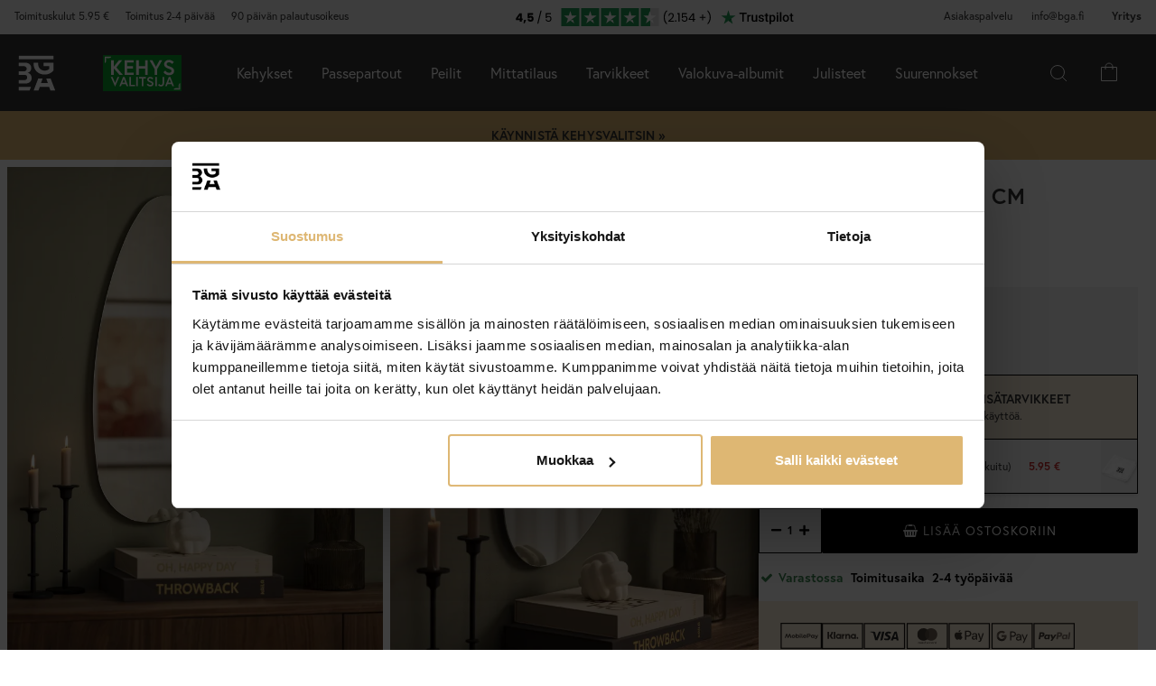

--- FILE ---
content_type: text/html; charset=utf-8
request_url: https://www.bga.fi/peili-finesse-50x80-cm
body_size: 47920
content:
        <!DOCTYPE html>
        <html lang="fi-FI">
        <!--suppress HtmlRequiredTitleElement -->
        <head prefix="og: https://ogp.me/ns# product: https://ogp.me/ns/product#">
            <meta http-equiv="x-ua-compatible" content="ie=edge">
            <!-- Toolbar color -->
            <!-- Chrome, Firefox OS and Opera -->
            <meta name="theme-color" content="#000">
            <!-- Windows Phone -->
            <meta name="msapplication-navbutton-color" content="#000">
            <!-- iOS Safari -->
            <meta name="apple-mobile-web-app-status-bar-style" content="#000">
            <!-- Viewport -->
            <meta name="viewport" content="width=device-width, initial-scale=1">
            <meta itemprop="globalCurrency" content="EUR">
            <script>
                window.addEventListener("CookiebotOnDialogInit", function () {
                    if (Cookiebot.getDomainUrlParam("CookiebotScan") === "true")
                        Cookiebot.setOutOfRegion();
                });
            </script>
            <script data-cookieconsent="ignore">
                window.dataLayer = window.dataLayer || [];

                function gtag() {
                    dataLayer.push(arguments);
                }

                gtag("consent", "default", {
                    ad_personalization: "denied",
                    ad_storage: "denied",
                    ad_user_data: "denied",
                    analytics_storage: "denied",
                    functionality_storage: "denied",
                    personalization_storage: "denied",
                    security_storage: "granted",
                    wait_for_update: 500,
                });
                gtag("set", "ads_data_redaction", true);
                gtag("set", "url_passthrough", true);
            </script>

            <script id="Cookiebot" src="https://consent.cookiebot.com/uc.js" data-cbid="087620ef-d488-4921-8950-62ec992d1bf6"
                    data-blockingmode="auto" type="text/javascript" data-consentmode-defaults="disabled"></script>
            <script> window['_fs_host'] = 'eu1.fullstory.com'; window['_fs_script'] = 'edge.eu1.fullstory.com/s/fs.js'; window['_fs_org'] = 'o-9CKJ-eu1'; window['_fs_namespace'] = 'FS'; !function(m,n,e,t,l,o,g,y){var s,f,a=function(h){ return!(h in m)||(m.console&&m.console.log&&m.console.log('FullStory namespace conflict. Please set window["_fs_namespace"].'),!1)}(e) ;function p(b){var h,d=[];function j(){h&&(d.forEach((function(b){var d;try{d=b[h[0]]&&b[h[0]](h[1])}catch(h){return void(b[3]&&b[3](h))} d&&d.then?d.then(b[2],b[3]):b[2]&&b[2](d)})),d.length=0)}function r(b){return function(d){h||(h=[b,d],j())}}return b(r(0),r(1)),{ then:function(b,h){return p((function(r,i){d.push([b,h,r,i]),j()}))}}}a&&(g=m[e]=function(){var b=function(b,d,j,r){function i(i,c){ h(b,d,j,i,c,r)}r=r||2;var c,u=/Async$/;return u.test(b)?(b=b.replace(u,""),"function"==typeof Promise?new Promise(i):p(i)):h(b,d,j,c,c,r)} ;function h(h,d,j,r,i,c){return b._api?b._api(h,d,j,r,i,c):(b.q&&b.q.push([h,d,j,r,i,c]),null)}return b.q=[],b}(),y=function(b){function h(h){ "function"==typeof h[4]&&h[4](new Error(b))}var d=g.q;if(d){for(var j=0;j<d.length;j++)h(d[j]);d.length=0,d.push=h}},function(){ (o=n.createElement(t)).async=!0,o.crossOrigin="anonymous",o.src="https://"+l,o.onerror=function(){y("Error loading "+l)} ;var b=n.getElementsByTagName(t)[0];b&&b.parentNode?b.parentNode.insertBefore(o,b):n.head.appendChild(o)}(),function(){function b(){} function h(b,h,d){g(b,h,d,1)}function d(b,d,j){h("setProperties",{type:b,properties:d},j)}function j(b,h){d("user",b,h)}function r(b,h,d){j({ uid:b},d),h&&j(h,d)}g.identify=r,g.setUserVars=j,g.identifyAccount=b,g.clearUserCookie=b,g.setVars=d,g.event=function(b,d,j){h("trackEvent",{ name:b,properties:d},j)},g.anonymize=function(){r(!1)},g.shutdown=function(){h("shutdown")},g.restart=function(){h("restart")}, g.log=function(b,d){h("log",{level:b,msg:d})},g.consent=function(b){h("setIdentity",{consent:!arguments.length||b})}}(),s="fetch", f="XMLHttpRequest",g._w={},g._w[f]=m[f],g._w[s]=m[s],m[s]&&(m[s]=function(){return g._w[s].apply(this,arguments)}),g._v="2.0.0") }(window,document,window._fs_namespace,"script",window._fs_script); </script>
                    <meta property="og:type" content="product">
        <meta property="og:title" content="Peili Finesse 50x80 cm">
        <meta property="og:url" content="https://www.bga.fi/peili-finesse-50x80-cm">
        <meta property="og:image" content="https://www.bga.fi/resource/u3NF/1Tu/KRQGGgK2VV5/2023-Frames/51068828_2.webp">
        <meta property="og:description" content="Löydä ainutlaatuinen charmimme asymmetrisestä peilistä, joka on todellinen huomionherätys jokaiseen huoneeseen. Aaltoilevilla reunoillaan tämä peili tarjoaa pehmeän ja modernin profiilin, joka täydentää monia erilaisia sisustustyylejä. Se ei ole vain käytännöllinen lisä, vaan myös taideteos, joka kaunistaa seinääsi.  Tämä monipuolinen peili on kooltaan 50x80 cm ja on suunniteltu ripustettavaksi sekä pysty- että vaakasuunnassa, mikä antaa sinulle vapauden mukauttaa...">
        <meta property="og:locale" content="fi_FI">
        <meta property="product:locale" content="fi_FI">
        <meta property="product:retailer_item_id" content="51068828">
        <meta property="product:price:amount" content="44.95">
        <meta property="product:price:currency" content="EUR">
        <meta property="product:brand" content="BGA">
        <meta property="product:availability" content="in stock">
        <meta property="product:condition" content="new">
                    <link href="https://cdn.jsdelivr.net/npm/bootstrap@5.3.2/dist/css/bootstrap.min.css" rel="stylesheet">
            <script src="https://cdn.jsdelivr.net/npm/bootstrap@5.3.2/dist/js/bootstrap.bundle.min.js"></script>
            <link rel="stylesheet" href="https://use.typekit.net/uka6zjn.css">
            <link rel="stylesheet" href="https://cdn.jsdelivr.net/npm/swiper@9/swiper-bundle.min.css"/>
            <script src="https://cdn.jsdelivr.net/npm/swiper@9/swiper-bundle.min.js"></script>

            <script type="text/javascript">
                //<![CDATA[
                function loadCSS(e, t, n) {
                    "use strict";
                    var i = window.document.createElement("link");
                    var o = t || window.document.getElementsByTagName("script")[0];
                    i.rel = "stylesheet";
                    i.href = e;
                    i.media = "only x";
                    o.parentNode.insertBefore(i, o);
                    setTimeout(function () {
                        i.media = n || "all"
                    })
                }

                loadCSS("https://use.fontawesome.com/releases/v5.7.2/css/all.css");
                //]]>
            </script>

            	<title>Osta Peili Finesse 50x80 cm t&auml;&auml;lt&auml; - BGA.FI</title>

	<link href='/templates/responsive-theme-pro-bga-c7/css/all.css?v313' rel='stylesheet' />
	<link href='/templates/responsive-theme-pro-bga-c7/css/font-awesome.min.css' rel='stylesheet' />
	<link href='/templates/responsive-theme-pro-bga-c7/css/cloudzoom.css' rel='stylesheet' />
	<link href='/templates/responsive-theme-pro-bga-c7/css/jquery.Jcrop.min.css' rel='stylesheet' />
	<link href='/templates/responsive-theme-pro-bga-c7/css/jquery.fancybox.css' rel='stylesheet' />
	<!-- Google Tag Manager -->
	<script type="text/javascript">window.dataLayer = window.dataLayer || [];</script>
	<script type="text/javascript" data-cookieconsent="ignore">(function(w,d,s,l,i){w[l]=w[l]||[];w[l].push({'gtm.start':new Date().getTime(),event:'gtm.js'});var f=d.getElementsByTagName(s)[0],j=d.createElement(s),dl=l!='dataLayer'?'&l='+l:'';j.async=true;j.setAttribute('data-cookieconsent', 'ignore');j.src='//www.googletagmanager.com/gtm.js?id='+i+dl;f.parentNode.insertBefore(j,f);})(window,document,'script','dataLayer','GTM-W9WD4XN');</script>
	<!-- End Google Tag Manager -->

        <script src="/scripts/commerce.js?v=4232"></script>
        
        <meta http-equiv="Content-Type" content="text/html; charset=utf-8"/>

                        <link rel="canonical" href="https://www.bga.fi/peili-finesse-50x80-cm"/>
                	<meta name="language" content="fi" />
	<meta name="description" content="T&auml;&auml;lt&auml; l&ouml;yd&auml;t Peili Finesse 50x80 cm. BGA.FI:st&auml; l&ouml;yd&auml;t trendik&auml;st&auml; skandinaavista designia kotiisi. Aina 90 p&auml;iv&auml;n avokauppa." />
	<meta name="author" content="BGA.FI" />

	<link rel="shortcut icon" href="/upload/favicon-bga.png" type="image/x-icon" />
        <!-- Klaviyo -->
        <script>
            !function(){if(!window.klaviyo){window._klOnsite=window._klOnsite||[];try{window.klaviyo=new Proxy({},{get:function(n,i){return"push"===i?function(){var n;(n=window._klOnsite).push.apply(n,arguments)}:function(){for(var n=arguments.length,o=new Array(n),w=0;w<n;w++)o[w]=arguments[w];var t="function"==typeof o[o.length-1]?o.pop():void 0,e=new Promise((function(n){window._klOnsite.push([i].concat(o,[function(i){t&&t(i),n(i)}]))}));return e}}})}catch(n){window.klaviyo=window.klaviyo||[],window.klaviyo.push=function(){var n;(n=window._klOnsite).push.apply(n,arguments)}}}}();
        </script>
        <script async src="https://static.klaviyo.com/onsite/js/klaviyo.js?company_id=Sh9M4G"></script>
                    <script type="text/javascript">
                //<![CDATA[
                (function () {
                    function a(a) {
                        var b, c, d = window.document.createElement("iframe");
                        d.src = "javascript:false", (d.frameElement || d).style.cssText = "width: 0; height: 0; border: 0";
                        var e = window.document.createElement("div");
                        e.style.display = "none";
                        var f = window.document.createElement("div");
                        e.appendChild(f), window.document.body.insertBefore(e, window.document.body.firstChild), f.appendChild(d);
                        try {
                            c = d.contentWindow.document
                        } catch (g) {
                            b = document.domain, d.src = "javascript:var d=document.open();d.domain='" + b + "';void(0);", c = d.contentWindow.document
                        }
                        return c.open()._l = function () {
                            b && (this.domain = b);
                            var c = this.createElement("scr".concat("ipt"));
                            c.src = a, this.body.appendChild(c)
                        }, c.write("<bo".concat('dy onload="document._l();">')), c.close(), d
                    }

                    var b = "nostojs";
                    window[b] = window[b] || function (a) {
                        (window[b].q = window[b].q || []).push(a)
                    }, window[b].l = new Date;
                    var c = function (d, e) {
                        if (!document.body) return setTimeout(function () {
                            c(d, e)
                        }, 30);
                        e = e || {}, window[b].o = e;
                        var f = document.location.protocol,
                            g = ["https:" === f ? f : "http:", "//", e.host || "connect.nosto.com", e.path || "/include/", d].join("");
                        a(g)
                    };
                    window[b].init = c
                })();
                nostojs.init('5ygsf2r');
                //]]>
            </script>
                        <link rel="alternate" hreflang="sv-se" href="https://www.bga.se/spegel-finesse-50x80-cm"/>
                            <link rel="alternate" hreflang="x-default" href="https://www.bga.se/spegel-finesse-50x80-cm"/>
                            <link rel="alternate" hreflang="nb-no" href="https://www.bgafotobutikk.no/speil-finesse-50x80-cm"/>
                        <link rel="alternate" hreflang="fi-fi" href="https://www.bga.fi/peili-finesse-50x80-cm"/>
                        <link rel="alternate" hreflang="da-dk" href="https://www.bga.dk/spejl-finesse-50x80-cm"/>
                        <link rel="alternate" hreflang="nl-nl" href="https://www.bga.nl/spiegel-finesse-50x80-cm"/>
                        <link rel="alternate" hreflang="de-de" href="https://www.bgastore.de/spiegel-finesse-50x80-cm"/>
                        <link rel="alternate" hreflang="en-gb" href="https://www.bgastore.uk/mirror-finesse-50x80-cm"/>
                        <link rel="alternate" hreflang="en-ie" href="https://www.bgastore.ie/mirror-finesse-50x80-cm"/>
                        <link rel="alternate" hreflang="nl-be" href="https://nl.bgastore.be/spiegel-finesse-50x80-cm"/>
                        <link rel="alternate" hreflang="de-at" href="https://www.bgastore.at/spiegel-finesse-50x80-cm"/>
                        <link rel="alternate" hreflang="fr-fr" href="https://www.bgastore.fr/miroir-finesse-50x80-cm"/>
                        <link rel="alternate" hreflang="de-ch" href="https://de.bgastore.ch/spiegel-finesse-50x80-cm"/>
                        <link rel="alternate" hreflang="fr-ch" href="https://fr.bgastore.ch/miroir-finesse-50x80-cm"/>
                        <link rel="alternate" hreflang="fr-be" href="https://fr.bgastore.be/miroir-finesse-50x80-cm"/>
                        <link rel="alternate" hreflang="es-es" href="https://www.bgastore.es/espejo-finesse-50x80-cm"/>
                        <link rel="alternate" hreflang="pt-pt" href="https://www.bgastore.pt/espelho-finesse-50x80-cm"/>
                        <link rel="alternate" hreflang="it-it" href="https://www.bgastore.it/specchio-finesse-50x80-cm"/>
                        <link rel="alternate" hreflang="fr-lu" href="https://www.bga.lu/miroir-finesse-50x80-cm"/>
                        <link rel="alternate" hreflang="bg-bg" href="https://www.bgastore.bg/ogledalo-finesse-50x80-cm"/>
                        <link rel="alternate" hreflang="et-ee" href="https://www.bga.ee/peegel-finesse-50x80-cm"/>
                        <link rel="alternate" hreflang="el-gr" href="https://www.bgastore.gr/kathreftis-finesse-50x80-cm"/>
                        <link rel="alternate" hreflang="hr-hr" href="https://www.bga.hr/ogledalo-finesse-50x80-cm"/>
                        <link rel="alternate" hreflang="lv-lv" href="https://www.bga.lv/spogulis-finesse-50x80-cm"/>
                        <link rel="alternate" hreflang="lt-lt" href="https://www.bga.lt/veidrodis-finesse-50x80-cm"/>
                        <link rel="alternate" hreflang="pl-pl" href="https://www.bgastore.pl/lustro-finesse-50x80-cm"/>
                        <link rel="alternate" hreflang="ro-ro" href="https://www.bgastore.ro/oglinda-finesse-50x80-cm"/>
                        <link rel="alternate" hreflang="sk-sk" href="https://www.bgastore.sk/zrkadlo-finesse-50x80-cm"/>
                        <link rel="alternate" hreflang="sl-si" href="https://www.bgastore.si/ogledalo-finesse-50x80-cm"/>
                        <link rel="alternate" hreflang="cs-cz" href="https://www.bgastore.cz/zrcadlo-finesse-50x80-cm"/>
                        <link rel="alternate" hreflang="hu-hu" href="https://www.bgastore.hu/tukor-finesse-50x80-cm"/>
            	<meta name="facebook-domain-verification" content="ln20wlj9og9lfldrmvuly1td8b0e5q" />
	<meta name="google-site-verification" content="cYC8JCM9N7XRPI9M6FAmKH3mbglPelISvf-N_gQmosw" />
	<meta name="google-site-verification" content="zypPV0O50JZAjgJCauXg0PMnhFscPh-eh06pQ0rFvag" />
	<script type="application/ld+json">
	{
	   "@context": "http://schema.org",
	   "@type": "WebSite",
	   "url": "https://www.bga.fi/",
	   "potentialAction": {
	     "@type": "SearchAction",
	     "target": "https://www.bga.fi/search.php?keyword={search_term_string}",
	     "query-input": "required name=search_term_string"
	   }
	}
	</script>
	
	<meta name="ahrefs-site-verification" content="f2ca5d89df797ba45dd856a07f7438cb609718db420ac4c477eac45cfa4462ba">
            <!--suppress JSUnresolvedReference -->
                            <!-- TrustBox script -->
                <script defer type="text/javascript" src="//widget.trustpilot.com/bootstrap/v5/tp.widget.bootstrap.min.js"
                        async></script>
                <!-- End TrustBox script -->
                                        <script async src="https://js.testfreaks.com/onpage/bga.fi-fi/head.js"></script>
                                                                <script>
                    (function (w, d, s) {
                        if (w._dixa_) return;
                        w._dixa_ = {
                            invoke: function (m, a) {
                                w._dixa_.pendingCalls = w._dixa_.pendingCalls || [];
                                w._dixa_.pendingCalls.push([m, a]);
                            },
                            addListener: function (event, listener) {
                                w._dixa_.pendingAddListenerCalls = w._dixa_.pendingAddListenerCalls || [];
                                w._dixa_.pendingAddListenerCalls.push([event, listener]);
                            },
                        };
                        s = d.createElement('script');
                        s.type = 'text/javascript';
                        s.setAttribute('charset', 'utf-8');
                        s.async = true;
                        s.src = 'https://messenger.dixa.io/bootstrap.js';
                        var before = d.getElementsByTagName('script')[0];
                        before.parentNode.insertBefore(s, before);
                    })(window, document);
                    _dixa_.invoke('init', {messengerToken: '58b33310b3084d38b0e0ebf80b7e2ba0'});
                </script>
                        <!--script src="https://app.talkie.se/chat-widget/5Bu8rM6cYs7v093507620226WDln9LMP.js" defer></script-->
            <link href="/templates/responsive-theme-pro-bga-c7/scripts/multistepcashier.js?v68" rel="preload" as="script" data-cookieconsent="ignore">
        </head>

        <body id="mainBody" data-role="page" data-template-name="/templates/responsive-theme-pro-bga-c7"
              data-customer-status="" data-storeid="4">

        <script async src="https://eu-library.klarnaservices.com/lib.js" data-client-id="3be99650-b19d-568d-8986-c462eafa1938"></script>
        <script type="text/javascript">window.dataLayer = window.dataLayer || [];dataLayer.push({"email":"","PageType":"ProductPage","ProductID":"51068828"});dataLayer.push({"ecommerce":{"detail":{"actionField":{"list":"Peilit"},"products":[{"name":"Peili Finesse 50x80 cm","id":"51068828","price":"35.82","brand":"BGA","category":"Peilit","variant":""}]}}});dataLayer.push({"event":"fireRemarketing","remarketing_params":{"ecomm_prodid":"51068828","ecomm_category":"Peilit","ecomm_totalvalue":"44.95","ecomm_pagetype":"product","isSaleItem":"false"}});</script>
	<!-- Google Tag Manager (noscript) -->
	<noscript><iframe src='//www.googletagmanager.com/ns.html?id=GTM-W9WD4XN' height='0' width='0' style='display:none;visibility:hidden'></iframe></noscript>
	<!-- End Google Tag Manager (noscript) -->
        <!-- Skip links -->
        <div id="skiplinks">
            <a href="javascript:" onclick='goToByScroll("wrapper")'>
                Siirry sisältöön            </a>
            <a href="javascript:" onclick='goToByScroll("jsMenuList")'>
                Siirry navigointiin            </a>
                            <a href="/">
                    Siirry alkusivulle                </a>
                        </div>

        <!-- Transparency layer -->
        <div id="transparencyLayer" class="hideWithTransp"></div>
        <!-- Header -->
        <style>
    .offcanvas {
        z-index: 9999999999999999999999;
    }

    .offcanvas-title {
        font-size: 1.8em;
        font-weight: 400;
    }

    li.nochild::after {
        display: none;
    }

    #basketItems {
        color: #ffffff;
        padding: 24px;
    }

    svg.css-carticon {
        width: 24px;
        height: 24px;
    }

    svg.css-searchicon {
        height: 24px;
        width: 24px;
    }

    .searchbutton {
        padding: 1rem;
        background-color: #333333;
        border: 0;
        color: #ffffff;
    }

    .cart-wrapper {
        position: relative;
        display: inline;
        margin-right: 24px;
        color: #ffffff;
        cursor: pointer;
    }

    #topCartContent {
        line-height: 33px;
        padding-right: 1rem;
        padding-left: 1rem;
    }

    .cart-wrapper svg {
        width: 24px;
        height: 24px;
    }

    .badge {
        position: absolute;
        top: -8px;
        right: -8px;
        display: flex;
        align-items: center;
        justify-content: center;
        background-color: #000;
        color: #fff;
        border-radius: 50%;
        width: 18px;
        height: 18px;
        font-size: 10px;
        text-decoration: none; /* Om du inte vill ha understrykning */
    }

    #topCartBag {
        display: table-cell;
        width: 20%;
        vertical-align: top;
        text-align: center;
        position: relative;
        background-image: url(/upload/new-basket.svg);
        background-repeat: no-repeat;
        background-position: center;
    }

    #topCartBag a {
        color: #000;
        display: block;
        height: 100%;
    }

    #topCartBag .qty {
        color: #000;
        font-size: 0.8em;
        height: 72px;
        line-height: 78px;
    }

    #topMenu {
        display:none;
    }

    nav#menuTop {
        height: auto;
    }

    #topBar, #topBar.fixed {
        background-color: #333333;
    }

    .fullHeader {
        display: flex;
        background-color: #333333;
        position: relative;
        align-items: center;
        max-width: 1920px;
        margin: 0 auto;
    }

    .fullHeaderBg {
        background-color: #333333;
    }

    .bgalogo {
        padding-left: 1rem;
        padding-right: 1rem;
    }

    .bgalogo img {
        height: 50px;
        max-height: 60px;
        max-width: 60px;
        vertical-align: middle;
    }

    .mainMenu {
        background-color: #333;
        display: none;
        align-items: center;
        justify-content: center;
        color: white;
        max-width: 1920px;
        margin:0 auto;
    }

    .mainMenu a {
        color: white;
        text-decoration: none;
        font-size: 16px;
    }

    .mainMenu.active {
        display: flex;
    }

    .mainMenu.simple-menu .subMenu-new {
        display: none !important;
    }

    .mainMenu.simple-menu .menu-item::after {
        display: none !important;
    }

    .mainMenu.simple-menu .menu-item:nth-child(4),
    .mainMenu.simple-menu .menu-item:nth-child(7),
    .mainMenu.simple-menu .menu-item:nth-child(8) {
        display: none !important;
    }

    .subMenu-new {
        background-color: #494949;
        color: #fff;
        font-family: poppins, sans-serif;
        position: absolute;
        top: 100%;
        left: 0;
        width: 100%;
        display: none;
        z-index: 1000;
    }

    a.subHeader:hover {
        color: #deb773;
    }

    .menu-item {
        padding-left: 1rem;
        padding-right: 1rem;
        padding-top: 2rem;
        padding-bottom: 2rem;
    }

    li.liHeader {
        padding-bottom: 16px;
    }

    li.liHeader a {
        font-size: 14px;
        font-weight: 500;
    }

    .subMenuInner {
        display: flex;
        flex-wrap: wrap;
        padding: 24px;
        min-height: 40vh;
    }

    .subMenuFlex {
        width: 100%;
        padding: 24px;
        font-size: 12px;
        border-right: 1px solid #898989;
        flex: 1;
        min-width: 200px;
    }

    .subMenuFlex.lastFlex {
        border-right: 0;
    }

    .subMenuFlex a {
        font-size: 12px;
        padding: 0;
    }

    .subMenuFlex ul {
        padding: 0;
        margin: 0;
    }

    .subMenuFlex img {
        padding-bottom: 16px;
        width: 100%;
        aspect-ratio: 1 / 1;
        object-fit: cover;
    }

    .subMenuFlex.subimg {
        padding: 0 24px 24px 24px;
    }

    li.liShowAll {
        text-decoration: underline;
        padding: 24px 0;
    }

    .subMenuHeader {
        font-size: 18px;
        padding-bottom: 16px;
        text-transform: uppercase;
    }

    .subMenuHeaderText {
        line-height: 16px;
        font-size: 12px;
        font-weight: 300;
        letter-spacing: 1px;
    }

    .subMenuHeaderImgText {
        line-height: 16px;
        font-size: 14px;
        font-weight: 500;
        letter-spacing: 1px;
    }

    .subMenuHeader.MenuSale {
        color: #FF4949;
    }

    .subMenuFlex li {
        line-height: 24px;
        font-weight: 300;
        letter-spacing: 1px;
    }

    .subMenuFlex li a:hover {
        color: #deb773;
        font-weight: 500;
    }

    li.liHeader {
        font-size: 14px;
        font-weight: 500;
    }

    button.btn-green {
        color: #fff;
        background-color: #099f2b;
        border: 0;
        padding: 24px 16px;
        width: 100%;
        margin-top: 16px;
        font-size: 16px;
        text-transform: uppercase;
        font-weight: 500;
    }

    button.btn-green:hover {
        background-color: #0ebb35;
    }

    .subMenuUsp {
        display: flex;
        background-color: #DEB773;
        padding: 24px;
        color: #000;
    }

    span.subMenuUspText {
        width: 100%;
        text-align: center;
    }

    span.subMenuUspText.middleText {
        border-right: 1px solid #000;
        border-left: 1px solid #000;
    }

    .hamburger {
        display: none;
        cursor: pointer;
        font-size: 24px;
        position: relative;
        z-index: 1001;
    }

    .hamburger div {
        width: 30px;
        height: 3px;
        background-color: white;
        margin: 4px 0;
        transition: all 0.3s ease;
    }

    .hamburger.active div:nth-child(1) {
        transform: rotate(45deg) translate(5px, 5px);
    }

    .hamburger.active div:nth-child(2) {
        opacity: 0;
    }

    .hamburger.active div:nth-child(3) {
        transform: rotate(-45deg) translate(5px, -5px);
    }

    .menu-item.menu-extra {
        display: none;
    }

    .searchContainer {
        display: flex;
        align-items: center;
        width: 100%;
        max-width: 600px;
        padding: 14px 20px;
        border: 2px solid #deb773;
        border-radius: 12px;
        font-size: 15px;
        font-family: inherit;
        transition: all 0.2s ease;
        box-shadow: 0 2px 4px rgba(0, 0, 0, 0.06);
    }

    .twitter-typeahead {
        width: 100%;
    }

    .search-form .icons {
        background-color: #ffffff;
        border: 0;
        cursor: pointer;
    }

    i.fa.fa-search {
        font-size: 24px;
    }

    .search-close {
        padding-right: 32px;
    }

    .twitter-typeahead {
        width: 100%;
    }

    .search-form .text {
        background-color: #ffffff;
    }

    .frame-selector-info {
        padding: 24px;
        text-align: center;
        background: linear-gradient(135deg, #f5f5f5 0%, #e8e8e8 100%);
        margin-top: 32px;
        border-radius: 12px;
    }

    .frame-selector-info h3 {
        font-size: 24px;
        font-weight: 700;
        color: #222;
        margin: 0 0 12px 0;
        font-family: garamond-premier-pro, Georgia, serif;
    }

    .frame-selector-info p {
        font-size: 14px;
        color: #666;
        margin: 0 0 20px 0;
        line-height: 1.5;
    }

    .frame-selector-button {
        display: inline-block;
        background-color: #00b67a;
        color: white;
        padding: 24px;
        border-radius: 6px;
        text-decoration: none;
        font-weight: 600;
        font-size: 14px;
        text-transform: uppercase;
        transition: background-color 0.2s ease;
        width: 100%;
    }

    .frame-selector-button:hover {
        background-color: #00936d;
        color: white;
    }

    .minicart-sku {
        display: grid;
        grid-template-columns: max-content;
        grid-template-areas:
            "cartimage cartdetails"
            "cartimage cartquantity";
        padding-bottom: 16px;
        margin-bottom: 16px;
        border-bottom: 1px solid #f2efef;
    }

    .minusplus {
        display: flex;
        flex: 1;
    }

    .cartMinusen {
        float: none;
        margin-top: 0;
        cursor: pointer;
        border: 1px solid #f8f6f4;
        width: 32px;
        height: 32px;
        display: flex;
        justify-content: center;
        align-items: center;
        background-color: #dfb77269;
    }

    .cartNumbers {
        border: 1px solid #f8f6f4;
        width: 32px;
        height: 32px;
        display: inline-grid;
        text-align: center;
        align-items: center;
        padding: 0;
        margin: 0;
        font-weight: 900;
        color: #000;
    }

    .cartPlusen {
        float: none;
        margin-top: 0;
        cursor: pointer;
        border: 1px solid #f8f6f4;
        width: 32px;
        height: 32px;
        display: flex;
        justify-content: center;
        align-items: center;
        background-color: #dfb77269;
    }

    .cartPlus a {
        margin-left: 15px;
    }

    .minicart-name {
        display: flex;
        justify-content: space-between;
        align-items: center;
        gap: 8px;
        margin-bottom: 16px;
    }

    a.cartRemoven {
        font-size: 16px;
    }

    .namecart {
        font-size: 14px;
        font-weight: 700;
        text-transform: uppercase;
        color: #212121;
    }

    .minicart-img {
        grid-area: cartimage;
        padding-right: 16px;
        max-width: 80px;
    }

    .minicart-st {
        display: flex;
        align-items: center;
        justify-content: space-between; 
    }

    .minicart-all {
        text-align: left;
    }

    .MiniCartBottom {
        -webkit-box-shadow: 0 -1px #dddddd;
        box-shadow: 0 -1px #ddd;
        padding-top: 24px;
    }

    .MiniCartBottomSum {
        align-items: center;
        display: flex;
        justify-content: space-between;
    }

    #miniCart {
        position: unset;
        width: 100%;
        max-height: none;
        box-shadow: none;
        display: flex;
        flex-direction: column;
        height: 100%;
    }

    .cashierProducts.cashier-form {
        flex: 1 1 auto;
    }

    #miniCart .button-confirm {
        -webkit-box-align: center;
        -ms-flex-align: center;
        -webkit-box-pack: center;
        -ms-flex-pack: center;
        align-items: center;
        background-color: #212121 !important;
        color: #fff;
        display: flex;
        font-size: 90%;
        font-weight: 700;
        height: 66px;
        justify-content: center;
        margin-top: 24px;
    }

    .ab-review-section {
        display: flex;
        align-items: center;
        background-color: #f2f2f2;
        justify-content: center;
        margin: 0 auto;
    }

    .newtoparea {
        display: flex;
        justify-content: space-between;
        background-color: #f2f2f2;
        padding: 0 16px;
        max-width: 1920px;
        margin: 0 auto;
    }

    .newtopareacontainer {
        background-color: #f2f2f2;
    }

    #topBarRight {
        text-align: right;
        position: relative;
        font-size: 12px;
    }

    #topLogin {
        padding-right: 0;
    }

    .framefinderlogo img {
        height: 40px;
    }

    .offcanvas-title.offcanvas-search {
        font-size: 16px;
    }

    @media (min-width: 1201px) {
        #mobile-subMenuUsp {
            display: none;
        }
        .offcanvas.offcanvas-end {
            width: 500px;
        }
        .mainMenu {
            display: flex;
            flex-direction: row;
            position: static;
        }
        .menu-item:hover .subMenu-new {
            display: block;
        }
        .framefinderlogo {
            padding-left: 2rem;
        }
    }

    @media (max-width: 1200px) {
        #topBarRight {
            display: none;
        }

        #topBarLeft {
            display: none;
        }

        #topMenu {
            height: 72px;
            display: table;
            width: 100%;
            padding: 0 16px;
            background-color: #494949;
        }

        .searchbutton {
            margin-left: auto;
        }
        
        .hamburger {
            display: inline-block;
        }

        .mainMenu.active {
            display: flex;
            flex-direction: column;
            position: absolute;
            max-width: 24rem;
            width: 100%;
            z-index:9999999999999999999999;
            top: 100%;
            right: 0;
        }

        .mainMenu a {
            font-size: 16px;
            text-align: left;
        }

        .menu-item {
            width: 100%;
            padding: 24px;
            border-top: 1px solid #494949;
            position: relative;
        }

        #buttonMenu {
            padding-right: 4rem;
            display: table-cell;
        }

        #buttonMenu.active {
            background-color: #333333;
            color: #deb773;
        }

        .subMenu-new {
            position: static;
            display: none;
            background-color: #494949;
        }

        .subMenuFlex img {
            display: none;
        }

        .subMenuFlex.subimg {
            padding: 24px;
        }

        .menu-item.active {
            background-color: #494949;
        }

        .subMenuFlex {
            border-right: 0;
            padding: 0;
        }

        .subMenuFlex a {
            font-size: 14px;
        }

        .subMenuInner {
            flex-direction: column;
            padding: 0;
            margin-top: 24px;
            border-top: 1px solid #898989;
            padding-top: 24px;
        }

        .menu-item.menu-extra {
            display: block;
            background-color: #d9d9d9;
            color: #000;
        }

        .menu-item.menu-extra a {
            color: #000;
        }

        .bgalogo {
            border: 0;
        }

        li.liHeader {
            padding-bottom: 16px;
            padding-top: 16px;
        }

        li.liHeader::after {
            content: '\25BC';
            float: right;
            margin-right: 10px;
            transition: transform 0.3s;
        }

        li.liHeader.active a {
            color: #DEB773;
        }

        li.liHeader.active::after {
            transform: rotate(180deg);
            color: #DEB773;
        }

        li.liHeader + ul {
            display: none;
        }

        li.liHeader.active + ul {
            display: block;
            padding-bottom: 16px;
        }

        .menu-item:not(.bgalogo)::after {
            content: '\25BC';
            position: absolute;
            right: 32px;
            top: 50%; /* Vertikal centrering */
            transform: translateY(-50%); /* Justera för att centrera pilen */
            transition: transform 0.3s ease, color 0.3s ease;
        }
    
        .menu-item.active::after {
            transform: rotate(180deg);
            color: #DEB773;
        }

        .menu-item.active::after {
            right: 32px;
            top: 24px;
        }

        .menu-item.active > a { 
            color: #DEB773;
        }

        .subMenuUsp {
            display: grid;
            padding: 16px;
            width: 100%;
            font-size: 12px;
        }

        .subMenuHeader {
            font-size: 14px;
            font-weight: 500;
        }

        span.subMenuUspText.middleText {
            border: 0;
        }

        span.subMenuUspText {
            text-align: left;
            padding: 8px 0;
        }

        .subMenuFlex.FrameFinder {
            padding-bottom: 32px;
            border-bottom: 1px solid #898989;
            margin-bottom: 16px;
        }

        .subMenuHeader:hover {
            color: #ffffff;
        }

        /* Göm undermenyn som standard */
        .menu-item .subMenu-new {
            display: none;
        }

        /* Visa undermenyn när menu-item är aktiv */
        .menu-item.active .subMenu-new {
            display: block;
        }

        .menu-item .subMenu-new,
        .liHeader + ul {
            display: none;
        }

        /* Visa undermenyn om menu-item har klassen active */
        .menu-item.active .subMenu-new {
            display: block;
        }

        /* Visa undermenyn om liHeader har klassen active */
        .liHeader.active + ul {
            display: block;
        }
    }
    @media (max-width: 768px) {
        .mainMenu.active {
            max-width: 100%;
        }

        .trustmobile {
            height: 50px;
            background-color: #ffffff;
            display: none !important;
        }
    }
</style>
<div id="global-subMenuUsp" style="display: none;">
    <div class="subMenuUsp">
        <span class="subMenuUspText">Yli 2.000.000 tyytyväistä asiakasta</span>
        <span class="subMenuUspText middleText">90 päivän avoin kauppa</span>
        <span class="subMenuUspText">Nopea ja turvallinen toimitus</span>
    </div>
</div>
<div class="newtopareacontainer">
    <div class="newtoparea">
        <div id="topBarLeft" class="noprint">
            <p><a href="https://www.bga.fi/Toimitustiedot"><span class="topBarLeftText">Toimituskulut 5.95 &euro;</span></a><span class="topBarLeftText trustitemorder">Toimitus 2-4 p&auml;iv&auml;&auml;</span><span class="topBarLeftText">90 p&auml;iv&auml;n palautusoikeus</span></p>        </div>
                        <div class="ab-review-section">
            <a href="https://fi.trustpilot.com/review/bga.fi" target="_blank">    
                <svg width="360" height="38" viewBox="0 0 360 38" fill="none" xmlns="http://www.w3.org/2000/svg">
                <mask id="path-1-inside-1_13912_196" fill="white">
                <path d="M0 0H360V38H0V0Z"/>
                </mask>
                <path d="M0 0H360V38H0V0Z" fill="#F2F2F2"/>
                <path d="M0 0V1H360V0V-1H0V0ZM360 38V37H0V38V39H360V38Z" fill="#F2F2F2" mask="url(#path-1-inside-1_13912_196)"/>
                <path d="M26.137 22.31V20.516L30.245 14.64H32.728V20.386H33.794V22.31H32.728V24H30.505V22.31H26.137ZM30.661 17.084L28.477 20.386H30.661V17.084ZM37.4959 21.946L36.0529 25.677H34.6359L35.3899 21.946H37.4959ZM45.2973 16.447H41.2413V18.241C41.4146 18.0503 41.6573 17.8943 41.9693 17.773C42.2813 17.6517 42.6193 17.591 42.9833 17.591C43.6333 17.591 44.1706 17.7383 44.5953 18.033C45.0286 18.3277 45.3449 18.709 45.5443 19.177C45.7436 19.645 45.8433 20.152 45.8433 20.698C45.8433 21.712 45.5573 22.518 44.9853 23.116C44.4133 23.7053 43.6073 24 42.5673 24C41.8739 24 41.2716 23.883 40.7603 23.649C40.2489 23.4063 39.8546 23.0727 39.5773 22.648C39.2999 22.2233 39.1483 21.7337 39.1223 21.179H41.2933C41.3453 21.4477 41.4709 21.673 41.6703 21.855C41.8696 22.0283 42.1426 22.115 42.4893 22.115C42.8966 22.115 43.1999 21.985 43.3993 21.725C43.5986 21.465 43.6983 21.1183 43.6983 20.685C43.6983 20.2603 43.5943 19.9353 43.3863 19.71C43.1783 19.4847 42.8749 19.372 42.4763 19.372C42.1816 19.372 41.9389 19.4457 41.7483 19.593C41.5576 19.7317 41.4319 19.918 41.3713 20.152H39.2263V14.497H45.2973V16.447ZM54.6612 11.754L51.0992 26.21H49.9292L53.4782 11.754H54.6612ZM64.9767 15.628H60.4137V18.592C60.6131 18.3147 60.9077 18.0893 61.2977 17.916C61.6877 17.734 62.1081 17.643 62.5587 17.643C63.2781 17.643 63.8631 17.7947 64.3137 18.098C64.7644 18.3927 65.0851 18.7783 65.2757 19.255C65.4751 19.723 65.5747 20.2213 65.5747 20.75C65.5747 21.374 65.4577 21.933 65.2237 22.427C64.9897 22.921 64.6301 23.311 64.1447 23.597C63.6681 23.883 63.0744 24.026 62.3637 24.026C61.4537 24.026 60.7171 23.792 60.1537 23.324C59.5904 22.856 59.2481 22.232 59.1267 21.452H60.2837C60.3964 21.946 60.6347 22.3317 60.9987 22.609C61.3627 22.8863 61.8221 23.025 62.3767 23.025C63.0614 23.025 63.5771 22.8213 63.9237 22.414C64.2704 21.998 64.4437 21.452 64.4437 20.776C64.4437 20.1 64.2704 19.58 63.9237 19.216C63.5771 18.8433 63.0657 18.657 62.3897 18.657C61.9304 18.657 61.5274 18.7697 61.1807 18.995C60.8427 19.2117 60.5957 19.5107 60.4397 19.892H59.3217V14.588H64.9767V15.628Z" fill="black"/>
                <rect width="20" height="20" transform="translate(76.5 9)" fill="#219653"/>
                <path d="M86.5 22.6761L89.5417 21.8616L90.8125 26L86.5 22.6761ZM93.5 17.327H88.1458L86.5 12L84.8542 17.327H79.5L83.8333 20.6289L82.1875 25.956L86.5208 22.6541L89.1875 20.6289L93.5 17.327Z" fill="white"/>
                <rect width="20" height="20" transform="translate(98.5 9)" fill="#219653"/>
                <path d="M108.5 22.6761L111.542 21.8616L112.813 26L108.5 22.6761ZM115.5 17.327H110.146L108.5 12L106.854 17.327H101.5L105.833 20.6289L104.187 25.956L108.521 22.6541L111.187 20.6289L115.5 17.327Z" fill="white"/>
                <rect width="20" height="20" transform="translate(120.5 9)" fill="#219653"/>
                <path d="M130.5 22.6761L133.542 21.8616L134.813 26L130.5 22.6761ZM137.5 17.327H132.146L130.5 12L128.854 17.327H123.5L127.833 20.6289L126.187 25.956L130.521 22.6541L133.187 20.6289L137.5 17.327Z" fill="white"/>
                <rect width="20" height="20" transform="translate(142.5 9)" fill="#219653"/>
                <path d="M152.5 22.6761L155.542 21.8616L156.813 26L152.5 22.6761ZM159.5 17.327H154.146L152.5 12L150.854 17.327H145.5L149.833 20.6289L148.187 25.956L152.521 22.6541L155.187 20.6289L159.5 17.327Z" fill="white"/>
                <rect width="20" height="20" transform="translate(164.5 9)" fill="url(#paint0_linear_13912_196)"/>
                <path d="M174.5 22.6761L177.542 21.8616L178.813 26L174.5 22.6761ZM181.5 17.327H176.146L174.5 12L172.854 17.327H167.5L171.833 20.6289L170.187 25.956L174.521 22.6541L177.187 20.6289L181.5 17.327Z" fill="white"/>
                <path d="M192.543 26.418C191.711 25.6033 191.061 24.5677 190.593 23.311C190.134 22.0543 189.904 20.698 189.904 19.242C189.904 17.7513 190.147 16.3603 190.632 15.069C191.126 13.769 191.828 12.6987 192.738 11.858H193.973V11.975C193.002 12.885 192.27 13.9813 191.776 15.264C191.291 16.538 191.048 17.864 191.048 19.242C191.048 20.5853 191.278 21.868 191.737 23.09C192.205 24.312 192.885 25.3823 193.778 26.301V26.418H192.543ZM195.066 23.051C196.167 22.167 197.029 21.4433 197.653 20.88C198.277 20.308 198.802 19.7143 199.226 19.099C199.66 18.475 199.876 17.864 199.876 17.266C199.876 16.7027 199.738 16.2607 199.46 15.94C199.192 15.6107 198.754 15.446 198.147 15.446C197.558 15.446 197.099 15.6323 196.769 16.005C196.449 16.369 196.275 16.8587 196.249 17.474H195.105C195.14 16.5033 195.435 15.7537 195.989 15.225C196.544 14.6963 197.259 14.432 198.134 14.432C199.027 14.432 199.733 14.679 200.253 15.173C200.782 15.667 201.046 16.3473 201.046 17.214C201.046 17.9333 200.83 18.6353 200.396 19.32C199.972 19.996 199.486 20.594 198.94 21.114C198.394 21.6253 197.697 22.2233 196.847 22.908H201.319V23.896H195.066V23.051ZM203.259 24.078C203.034 24.078 202.843 24 202.687 23.844C202.531 23.688 202.453 23.4973 202.453 23.272C202.453 23.0467 202.531 22.856 202.687 22.7C202.843 22.544 203.034 22.466 203.259 22.466C203.476 22.466 203.658 22.544 203.805 22.7C203.961 22.856 204.039 23.0467 204.039 23.272C204.039 23.4973 203.961 23.688 203.805 23.844C203.658 24 203.476 24.078 203.259 24.078ZM205.104 15.68V14.601H207.548V24H206.352V15.68H205.104ZM215.573 15.628H211.01V18.592C211.21 18.3147 211.504 18.0893 211.894 17.916C212.284 17.734 212.705 17.643 213.155 17.643C213.875 17.643 214.46 17.7947 214.91 18.098C215.361 18.3927 215.682 18.7783 215.872 19.255C216.072 19.723 216.171 20.2213 216.171 20.75C216.171 21.374 216.054 21.933 215.82 22.427C215.586 22.921 215.227 23.311 214.741 23.597C214.265 23.883 213.671 24.026 212.96 24.026C212.05 24.026 211.314 23.792 210.75 23.324C210.187 22.856 209.845 22.232 209.723 21.452H210.88C210.993 21.946 211.231 22.3317 211.595 22.609C211.959 22.8863 212.419 23.025 212.973 23.025C213.658 23.025 214.174 22.8213 214.52 22.414C214.867 21.998 215.04 21.452 215.04 20.776C215.04 20.1 214.867 19.58 214.52 19.216C214.174 18.8433 213.662 18.657 212.986 18.657C212.527 18.657 212.124 18.7697 211.777 18.995C211.439 19.2117 211.192 19.5107 211.036 19.892H209.918V14.588H215.573V15.628ZM217.458 21.907V21.01L222.021 14.692H223.438V20.88H224.738V21.907H223.438V24H222.268V21.907H217.458ZM222.32 15.927L218.823 20.88H222.32V15.927ZM236.34 19.749H233.571V22.557H232.466V19.749H229.71V18.748H232.466V15.927H233.571V18.748H236.34V19.749ZM238.077 26.418V26.301C238.97 25.3823 239.646 24.312 240.105 23.09C240.573 21.868 240.807 20.5853 240.807 19.242C240.807 17.864 240.56 16.538 240.066 15.264C239.581 13.9813 238.853 12.885 237.882 11.975V11.858H239.117C240.027 12.6987 240.725 13.769 241.21 15.069C241.704 16.3603 241.951 17.7513 241.951 19.242C241.951 20.698 241.717 22.0543 241.249 23.311C240.79 24.5677 240.144 25.6033 239.312 26.418H238.077Z" fill="black"/>
                <path d="M264.219 19.7544L264.983 22.1115L262.501 23.6919L261.358 22.8615L264.219 19.7544Z" fill="#005128"/>
                <path d="M261.5 22.9762L264.976 22.0953L266.429 26.5714L261.5 22.9762ZM269.5 17.1905H263.381L261.5 11.4286L259.619 17.1905H253.5L258.452 20.7619L256.571 26.5238L261.524 22.9524L264.571 20.7619L269.5 17.1905Z" fill="#219653"/>
                <path d="M278.606 14.0469V24H276.904V14.0469H278.606ZM281.73 14.0469V15.4141H273.808V14.0469H281.73ZM284.041 18.0117V24H282.394V16.6035H283.966L284.041 18.0117ZM286.304 16.5557L286.29 18.0869C286.19 18.0687 286.08 18.055 285.962 18.0459C285.848 18.0368 285.734 18.0322 285.62 18.0322C285.338 18.0322 285.089 18.0732 284.875 18.1553C284.661 18.2327 284.481 18.3467 284.335 18.4971C284.194 18.6429 284.084 18.8206 284.007 19.0303C283.929 19.2399 283.884 19.4746 283.87 19.7344L283.494 19.7617C283.494 19.2969 283.54 18.8662 283.631 18.4697C283.722 18.0732 283.859 17.7246 284.041 17.4238C284.228 17.123 284.46 16.8883 284.738 16.7197C285.021 16.5511 285.347 16.4668 285.716 16.4668C285.816 16.4668 285.923 16.4759 286.037 16.4941C286.156 16.5124 286.244 16.5329 286.304 16.5557ZM291.786 22.2568V16.6035H293.44V24H291.882L291.786 22.2568ZM292.019 20.7188L292.572 20.7051C292.572 21.2018 292.518 21.6598 292.408 22.0791C292.299 22.4938 292.13 22.8561 291.902 23.166C291.674 23.4714 291.383 23.7106 291.027 23.8838C290.672 24.0524 290.246 24.1367 289.749 24.1367C289.389 24.1367 289.059 24.0843 288.758 23.9795C288.457 23.8747 288.197 23.7129 287.979 23.4941C287.764 23.2754 287.598 22.9906 287.479 22.6396C287.361 22.2887 287.302 21.8695 287.302 21.3818V16.6035H288.949V21.3955C288.949 21.6644 288.981 21.89 289.045 22.0723C289.109 22.25 289.195 22.3936 289.305 22.5029C289.414 22.6123 289.542 22.6898 289.688 22.7354C289.833 22.7809 289.988 22.8037 290.152 22.8037C290.622 22.8037 290.991 22.7126 291.26 22.5303C291.533 22.3434 291.727 22.0928 291.841 21.7783C291.959 21.4639 292.019 21.1107 292.019 20.7188ZM299.278 21.9971C299.278 21.833 299.237 21.6849 299.155 21.5527C299.073 21.416 298.916 21.293 298.684 21.1836C298.456 21.0742 298.118 20.974 297.672 20.8828C297.28 20.7962 296.92 20.6937 296.592 20.5752C296.268 20.4521 295.99 20.304 295.758 20.1309C295.525 19.9577 295.345 19.7526 295.218 19.5156C295.09 19.2786 295.026 19.0052 295.026 18.6953C295.026 18.3945 295.092 18.1097 295.225 17.8408C295.357 17.5719 295.546 17.335 295.792 17.1299C296.038 16.9248 296.337 16.763 296.688 16.6445C297.043 16.526 297.439 16.4668 297.877 16.4668C298.497 16.4668 299.028 16.5716 299.47 16.7812C299.916 16.9863 300.258 17.2666 300.495 17.6221C300.732 17.973 300.851 18.3695 300.851 18.8115H299.203C299.203 18.6156 299.153 18.4333 299.053 18.2646C298.957 18.0915 298.811 17.9525 298.615 17.8477C298.419 17.7383 298.173 17.6836 297.877 17.6836C297.594 17.6836 297.36 17.7292 297.173 17.8203C296.991 17.9069 296.854 18.0208 296.763 18.1621C296.676 18.3034 296.633 18.4583 296.633 18.627C296.633 18.75 296.656 18.8617 296.701 18.9619C296.751 19.0576 296.833 19.1465 296.947 19.2285C297.061 19.306 297.216 19.3789 297.412 19.4473C297.613 19.5156 297.863 19.5817 298.164 19.6455C298.729 19.764 299.215 19.9167 299.62 20.1035C300.03 20.2858 300.345 20.5228 300.563 20.8145C300.782 21.1016 300.892 21.4661 300.892 21.9082C300.892 22.2363 300.821 22.5371 300.68 22.8105C300.543 23.0794 300.342 23.3141 300.078 23.5146C299.814 23.7106 299.497 23.8633 299.128 23.9727C298.763 24.082 298.353 24.1367 297.897 24.1367C297.228 24.1367 296.66 24.0182 296.195 23.7812C295.73 23.5397 295.377 23.2321 295.136 22.8584C294.899 22.4801 294.78 22.0882 294.78 21.6826H296.373C296.391 21.988 296.476 22.2318 296.626 22.4141C296.781 22.5918 296.972 22.7217 297.2 22.8037C297.433 22.8812 297.672 22.9199 297.918 22.9199C298.214 22.9199 298.463 22.8812 298.663 22.8037C298.864 22.7217 299.016 22.6123 299.121 22.4756C299.226 22.3343 299.278 22.1748 299.278 21.9971ZM305.725 16.6035V17.8066H301.555V16.6035H305.725ZM302.758 14.792H304.405V21.9561C304.405 22.1839 304.437 22.3594 304.501 22.4824C304.569 22.6009 304.663 22.6807 304.781 22.7217C304.9 22.7627 305.039 22.7832 305.198 22.7832C305.312 22.7832 305.422 22.7764 305.526 22.7627C305.631 22.749 305.715 22.7354 305.779 22.7217L305.786 23.9795C305.649 24.0205 305.49 24.057 305.308 24.0889C305.13 24.1208 304.925 24.1367 304.692 24.1367C304.314 24.1367 303.979 24.0706 303.688 23.9385C303.396 23.8018 303.168 23.5807 303.004 23.2754C302.84 22.9701 302.758 22.5645 302.758 22.0586V14.792ZM308.65 18.0254V26.8438H307.003V16.6035H308.521L308.65 18.0254ZM313.47 20.2334V20.377C313.47 20.9147 313.406 21.4137 313.278 21.874C313.155 22.3298 312.971 22.7285 312.725 23.0703C312.483 23.4076 312.185 23.6696 311.829 23.8564C311.474 24.0433 311.063 24.1367 310.599 24.1367C310.138 24.1367 309.735 24.0524 309.389 23.8838C309.047 23.7106 308.757 23.4668 308.521 23.1523C308.284 22.8379 308.092 22.4688 307.946 22.0449C307.805 21.6165 307.705 21.1471 307.646 20.6367V20.083C307.705 19.5407 307.805 19.0485 307.946 18.6064C308.092 18.1644 308.284 17.7839 308.521 17.4648C308.757 17.1458 309.047 16.8997 309.389 16.7266C309.73 16.5534 310.129 16.4668 310.585 16.4668C311.05 16.4668 311.462 16.5579 311.822 16.7402C312.182 16.918 312.485 17.1732 312.731 17.5059C312.978 17.834 313.162 18.2305 313.285 18.6953C313.408 19.1556 313.47 19.6683 313.47 20.2334ZM311.822 20.377V20.2334C311.822 19.8916 311.79 19.5749 311.727 19.2832C311.663 18.987 311.562 18.7272 311.426 18.5039C311.289 18.2806 311.114 18.1074 310.899 17.9844C310.69 17.8568 310.437 17.793 310.141 17.793C309.849 17.793 309.598 17.8431 309.389 17.9434C309.179 18.0391 309.004 18.1735 308.862 18.3467C308.721 18.5199 308.612 18.7227 308.534 18.9551C308.457 19.1829 308.402 19.4313 308.37 19.7002V21.0264C308.425 21.3545 308.518 21.6553 308.65 21.9287C308.783 22.2021 308.969 22.4209 309.211 22.585C309.457 22.7445 309.771 22.8242 310.154 22.8242C310.451 22.8242 310.703 22.7604 310.913 22.6328C311.123 22.5052 311.294 22.3298 311.426 22.1064C311.562 21.8786 311.663 21.6165 311.727 21.3203C311.79 21.0241 311.822 20.7096 311.822 20.377ZM316.635 16.6035V24H314.98V16.6035H316.635ZM314.871 14.6621C314.871 14.4115 314.953 14.2041 315.117 14.04C315.286 13.8714 315.518 13.7871 315.814 13.7871C316.106 13.7871 316.336 13.8714 316.505 14.04C316.674 14.2041 316.758 14.4115 316.758 14.6621C316.758 14.9082 316.674 15.1133 316.505 15.2773C316.336 15.4414 316.106 15.5234 315.814 15.5234C315.518 15.5234 315.286 15.4414 315.117 15.2773C314.953 15.1133 314.871 14.9082 314.871 14.6621ZM320.203 13.5V24H318.549V13.5H320.203ZM321.693 20.3838V20.2266C321.693 19.6934 321.771 19.1989 321.926 18.7432C322.081 18.2829 322.304 17.8841 322.596 17.5469C322.892 17.2051 323.252 16.9408 323.676 16.7539C324.104 16.5625 324.587 16.4668 325.125 16.4668C325.667 16.4668 326.15 16.5625 326.574 16.7539C327.003 16.9408 327.365 17.2051 327.661 17.5469C327.957 17.8841 328.183 18.2829 328.338 18.7432C328.493 19.1989 328.57 19.6934 328.57 20.2266V20.3838C328.57 20.917 328.493 21.4115 328.338 21.8672C328.183 22.3229 327.957 22.7217 327.661 23.0635C327.365 23.4007 327.005 23.665 326.581 23.8564C326.157 24.0433 325.676 24.1367 325.139 24.1367C324.596 24.1367 324.111 24.0433 323.683 23.8564C323.259 23.665 322.899 23.4007 322.603 23.0635C322.306 22.7217 322.081 22.3229 321.926 21.8672C321.771 21.4115 321.693 20.917 321.693 20.3838ZM323.341 20.2266V20.3838C323.341 20.7165 323.375 21.0309 323.443 21.3271C323.512 21.6234 323.619 21.8831 323.765 22.1064C323.91 22.3298 324.097 22.5052 324.325 22.6328C324.553 22.7604 324.824 22.8242 325.139 22.8242C325.444 22.8242 325.708 22.7604 325.932 22.6328C326.16 22.5052 326.346 22.3298 326.492 22.1064C326.638 21.8831 326.745 21.6234 326.813 21.3271C326.886 21.0309 326.923 20.7165 326.923 20.3838V20.2266C326.923 19.8984 326.886 19.5885 326.813 19.2969C326.745 19.0007 326.636 18.7386 326.485 18.5107C326.34 18.2829 326.153 18.1051 325.925 17.9775C325.701 17.8454 325.435 17.7793 325.125 17.7793C324.815 17.7793 324.546 17.8454 324.318 17.9775C324.095 18.1051 323.91 18.2829 323.765 18.5107C323.619 18.7386 323.512 19.0007 323.443 19.2969C323.375 19.5885 323.341 19.8984 323.341 20.2266ZM333.342 16.6035V17.8066H329.172V16.6035H333.342ZM330.375 14.792H332.022V21.9561C332.022 22.1839 332.054 22.3594 332.118 22.4824C332.187 22.6009 332.28 22.6807 332.398 22.7217C332.517 22.7627 332.656 22.7832 332.815 22.7832C332.929 22.7832 333.039 22.7764 333.144 22.7627C333.248 22.749 333.333 22.7354 333.396 22.7217L333.403 23.9795C333.267 24.0205 333.107 24.057 332.925 24.0889C332.747 24.1208 332.542 24.1367 332.31 24.1367C331.931 24.1367 331.596 24.0706 331.305 23.9385C331.013 23.8018 330.785 23.5807 330.621 23.2754C330.457 22.9701 330.375 22.5645 330.375 22.0586V14.792Z" fill="black"/>
                <defs>
                <linearGradient id="paint0_linear_13912_196" x1="0" y1="10" x2="20" y2="10" gradientUnits="userSpaceOnUse">
                <stop stop-color="#219653"/>
                <stop offset="0.5" stop-color="#219653"/>
                <stop offset="0.5001" stop-color="#219653" stop-opacity="0"/>
                <stop offset="0.5002" stop-color="#D9D9D9"/>
                <stop offset="0.9998" stop-color="#D9D9D9"/>
                <stop offset="0.9999" stop-color="#219653" stop-opacity="0"/>
                <stop offset="1" stop-color="#D9D9D9"/>
                </linearGradient>
                </defs>
                </svg>
            </a>        </div>
                <div id="topBarRight" class="noprint">
            <div class="righttext">
                <p><a href="https://www.bga.fi/Asiakaspalvelu"><span class="topBarLeftText"> Asiakaspalvelu</span></a><span class="topBarLeftText"> <a href="mailto:info@bga.fi">info@bga.fi</a></span></p>            </div>
            <div id="topLogin">
                <!--                    <a href="https://www.bga.fi/login.php">
                        Kirjaudu sisään</a>
                        -->
                                        <a href="/yritysasiakas?cmd=setmodfilter,setvat&a=2&vat=0">
                            <strong>Yritys</strong>
                        </a>
                                    </div>
        </div>
    </div>
</div>
<div class="fullHeaderBg">
    <div class="fullHeader">
                <div class="bgalogo">
            <a href="/">
                <img 
                    src="/templates/responsive-theme-pro-bga-c7/images/BGA_vit.svg"
                    alt="BGA.FI logo"
                />
            </a>
        </div>
        <div class="framefinderlogo">
                        <a href="/kehysvalitsija/">
                            <img 
                    src="/upload/framefinder-FI.svg"
                    alt="Käynnistä kehysvalitsin &raquo;"
                />
            </a>
        </div>
                <div class="mainMenu">
            <div class="menu-item">
                <a href="/Kehykset-Valokuvakehykset" class="subHeader">Kehykset</a>
                <div class="subMenu-new">
                    <div class="subMenuInner">
                        <div class="subMenuFlex FrameFinder">
                            <a href="/kehysvalitsija/">
                                <div class="subMenuHeader">Löydä oikea kehys hetkessä</div>
                                <div class="subMenuHeaderText">Yli 50 000 valokuvakehystä – autamme sinua askel askeleelta oikeaan valintaan</div>
                            </a>
                            <a href="/kehysvalitsija/">
                                <button type="button" class="btn-green">Käynnistä kehysvalitsin &raquo;</button>
                            </a>
                        </div>
                        <div class="subMenuFlex">
                            <ul>
                                <li class="liHeader nochild">
                                    <a href="/Kehykset-Valokuvakehykset">Näytä kaikki kehykset</a>
                                </li>
                                <li class="liHeader nochild">
                                    <a href="/kehys-paspatuurilla">Kehys paspatuurilla</a>
                                </li>
                                <li class="liHeader nochild">
                                    <a href="/mittatilatut-kehykset">Mittatilatut kehykset</a>
                                </li>
                                <li class="liHeader">Koot</li>
                                <ul>
                                    <li>
                                        <a href="/13x18cm-kehys">13x18 cm</a>
                                    </li>
                                    <li>
                                        <a href="/21x297-cm-kehys">21x29,7 cm (A4)</a>
                                    </li>
                                    <li>
                                        <a href="/297x42-cm-kehys">29,7x42 cm (A3)</a>
                                    </li>
                                    <li>
                                        <a href="/30x40cm-kehys">30x40 cm</a>
                                    </li>
                                    <li>
                                        <a href="/40x50-cm-kehys">40x50 cm</a>
                                    </li>
                                    <li>
                                        <a href="/40x60-cm-kehys">40x60 cm</a>
                                    </li>
                                    <li>
                                        <a href="/42x594-cm-kehys">42x59,4 cm (A2)</a>
                                    </li>
                                    <li>
                                        <a href="/50x70-cm-kehys">50x70 cm</a>
                                    </li>
                                    <li>
                                        <a href="/594x84-cm-a1-kehys">59,4x84 cm (A1)</a>
                                    </li>
                                    <li>
                                        <a href="/60x80-cm-kehys">60x80 cm</a>
                                    </li>
                                    <li>
                                        <a href="/70x100-cm-kehys">70x100 cm</a>
                                    </li>
                                    <li class="liShowAll">
                                        <a href="/Kehykset-Valokuvakehykset">Näytä kaikki 3407 kokoa »</a>
                                    </li>
                                </ul>
                            </ul>
                        </div>
                        <div class="subMenuFlex">
                            <ul>
                                <li class="liHeader">
                                    <a href="/Suosituimmat-varit">Kehykset värin mukaan</a>
                                </li>
                                <ul>
                                    <li>
                                        <a href="/Tammikehykset">Tammikehykset</a>
                                    </li>
                                    <li>
                                        <a href="/pahkinapuukehys/">Pähkinäkehys</a>
                                    </li>
                                    <li>
                                        <a href="/Mustat-kehykset">Mustat kehykset</a>
                                    </li>
                                    <li>
                                        <a href="/Valkoiset-kehykset">Valkoiset kehykset</a>
                                    </li>
                                    <li>
                                        <a href="/Kultakehykset">Kultakehykset</a>
                                    </li>
                                    <li class="liShowAll">
                                        <a href="/Suosituimmat-varit">Näytä kaikki 25 väriä »</a>
                                    </li>
                                </ul>
                            </ul>
                            <ul>
                                <li class="liHeader">
                                    <a href="/kehykset-materiaalin-mukaan/">Kehykset materiaalin mukaan</a>
                                </li>
                                <ul>
                                    <li>
                                        <a href="/puu-3/">Puu</a>
                                    </li>
                                    <li>
                                        <a href="/Alumiinikehykset">Alumiini</a>
                                    </li>
                                    <li>
                                        <a href="/Komposiittikehykset">Komposiitti</a>
                                    </li>
                                    <br>
                                </ul>
                            </ul>
                            <ul>
                                <li class="liHeader">
                                    <a href="/kehykset-muodon-mukaan/">Kehykset muodon mukaan</a>
                                </li>
                                <ul>
                                    <li>
                                        <a href="/Suorakulmaiset">Suorakulmaiset kehykset</a>
                                    </li>
                                    <li>
                                        <a href="/Nelikulmaiset-kehykset">Neliökehykset</a>
                                    </li>
                                    <li>
                                        <a href="/panoraamakehykset/">Panoraamakehykset</a>
                                    </li>
                                    <li>
                                        <a href="/ovaalinmuotoiset-kehykset-1">Ovaalit kehykset</a>
                                    </li>
                                    <li>
                                        <a href="/pyoreat-kehykset/">Pyöreät Kehykset</a>
                                    </li>
                                </ul>
                            </ul>
                        </div>
                        <div class="subMenuFlex">
                            <ul>
                                <li class="liHeader">Tarvikkeet</li>
                                <ul>
                                    <li>
                                        <a href="/Paspartuurit">Passepartout</a>
                                    </li>
                                    <li>
                                        <a href="/Ripustustarvikkeet">Ripustustarvikkeet</a>
                                    </li>
                                    <li>
                                        <a href="/Kehystystarvikkeet">Kehystystarvikkeet</a>
                                    </li>
                                    <li>
                                        <a href="/tauluvalaisimet-1/">Tauluvalaisimet</a>
                                    </li>
                                    <li>
                                        <a href="/perfect-mount/">Perfect Mount</a>
                                    </li>
                                    <li>
                                        <a href="/happovapaa-takakappale">Happovapaa takakappale</a>
                                    </li>
                                    <li>
                                        <a href="/Happovapaa-kehyspaperi/">Happovapaa kehyspaperi</a>
                                    </li>
                                    <li>
                                        <a href="/Heijastamaton_lasi">Heijastamaton lasi</a>
                                    </li>
                                    <li>
                                        <a href="/akryylilasi">Akryylilasi</a>
                                    </li>
                                    <li>
                                        <a href="/asennusteippi/">Asennusteippi</a>
                                    </li>
                                </ul>
                            </ul>
                        </div>
                        <div class="subMenuFlex lastFlex">
                            <ul>
                                <li class="liHeader">Kehysmallit</li>
                                <ul>
                                    <li>
                                        <a href="/muotokuvakehykset">Muotokuvakehykset</a>
                                    </li>
                                    <li>
                                        <a href="/Kollaasikehykset">Kollaasikehykset</a>
                                    </li>
                                    <li>
                                        <a href="/Kehykset/kehysmallit/Tilakehykset">Kangaskehykset</a>
                                    </li>
                                    <li>
                                        <a href="/piirustuskehys/">Piirustuskehys</a>
                                    </li>
                                    <li>
                                        <a href="/Sisustus/Hyllyt/Julisteripustin">Julisteripustin</a>
                                    </li>
                                    <li>
                                        <a href="/kiilakehykset-1/">Kiilakehykset</a>
                                    </li>
                                    <li>
                                        <a href="/tauluhyllyt-1">Tauluhyllyt</a>
                                    </li>
                                    <li>
                                        <a href="/kehysmallit/framebox">Framebox</a>
                                    </li>
                                    <li>
                                        <a href="/lahjakehykset-1">Magneetit / Avaimenperät</a>
                                    </li>
                                                                            <li>
                                            <a href="/Valokuvakehys">Valokuvakehys</a>
                                        </li>
                                                                        <li>
                                        <a href="/pyoreat-kehykset/">Pyöreät Kehykset</a>
                                    </li>
                                    <li>
                                        <a href="/ovaalinmuotoiset-kehykset-1">Ovaalit kehykset</a>
                                    </li>
                                    <li>
                                        <a href="/palapelin-kehykset/">Palapelin kehykset</a>
                                    </li>
                                </ul>
                        </div>
                    </div>
                </div>
            </div>
            <div class="menu-item">
                <a href="/Paspartuurit" class="subHeader">Passepartout</a>
                <div class="subMenu-new">
                    <div class="subMenuInner">
                        <div class="subMenuFlex FrameFinder">
                            <div class="subMenuHeader">Miksi käyttää passepartout’ta?</div>
                            <div class="subMenuHeaderText">Passepartout korostaa kuvaa ja luo tyylikkään kokonaisuuden samalla kun se suojaa kuvaa olemasta suoraan lasia vasten – lopputuloksena kauniimpi ja kestävämpi kehystys.</div>
                        </div>
                        <div class="subMenuFlex">
                            <ul>
                                <li class="liHeader nochild">
                                    <a href="/Paspartuurit">Näytä kaikki passepartout</a>
                                </li>
                                <li class="liHeader nochild">
                                    <a href="/Vakiokokoja-paspartuurit">Vakiokokoja</a>
                                </li>
                                <li class="liHeader nochild">
                                    <a href="/mittatilatut-paspartuurit">Mittatilatut paspartuurit</a>
                                </li>
                            </ul>
                        </div>
                        <div class="subMenuFlex">
                            <ul>
                                <li class="liHeader nochild">
                                    <a href="/Kollaasi-paspartuurit">Kollaasi</a>
                                </li>
                                <li class="liHeader nochild">
                                    <a href="/soikeat-paspartuurit">Soikeat</a>
                                </li>
                                                                    <li class="liHeader nochild">
                                        <a href="/2-kerroksiset-paspartuurit-1/">2-kerroksiset paspartuurit</a></li>
                                                            </ul>
                        </div>
                        <div class="subMenuFlex lastFlex">
                            <ul>
                                <li class="liHeader">Tarvikkeet</li>
                                <ul>
                                    <li>
                                        <a href="/Paspatuuri-tejp">Paspatuuriteippi</a>
                                    </li>
                                    <li>
                                        <a href="/Puuvillakasineet-valokuville-L-Koko-9">Puuvillakäsineet</a>
                                    </li>
                                </ul>
                            </ul>
                        </div>
                        <!--div class="subMenuFlex subimg lastFlex">
                            <a href="#">
                                <img src="https://www.bga.se/cache/a2/342x479-2023-Frames_category_231.jpg" alt="Ovala passepartouter">
                                <div class="subMenuHeaderImgText">Ovala passepartouter</div>
                            </a>
                        </div-->
                    </div>
                </div>
            </div>
            <div class="menu-item">
                <a href="/peilit-1/" class="subHeader">Peilit</a>
                <div class="subMenu-new">
                    <div class="subMenuInner">
                        <div class="subMenuFlex">
                            <ul>
                                <li class="liHeader nochild">
                                    <a href="/peilit-1/">Näytä kaikki peilit</a>
                                </li>
                                <li class="liHeader nochild">
                                    <a href="/peilit-ilman-kehyksia/">Peilit ilman kehyksiä</a>
                                </li>
                                <li class="liHeader nochild">
                                    <a href="/Meikkipeilit">Meikkipeilit</a>
                                </li>
                                <li class="liHeader nochild">
                                    <a href="/Peilit/Uutuudet">Uutuudet</a>
                                </li>
                            </ul>
                        </div>
                        <div class="subMenuFlex">
                            <ul>
                                <li class="liHeader">
                                    <a href="/peilit/erimuotoiset-peilit">Erimuotoiset peilit</a>
                                </li>
                                <ul>
                                    <li>
                                        <a href="/peilit/epasymmetriset-peilit">Epäsymmetriset peilit</a>
                                    </li>
                                    <li>
                                        <a href="/peilit/eri-muotoiset-peilit/nelion-muotoiset-peilit">Neliön muotoiset peilit</a>
                                    </li>
                                    <li>
                                        <a href="/peilit/eri-muotoiset-peilit/suorakulmaiset-peilit">Suorakulmaiset peilit</a>
                                    </li>
                                    <li>
                                        <a href="/peilit/eri-muotoiset-peilit/soikeat-peilit">Soikeat peilit</a>
                                    </li>
                                    <li>
                                        <a href="/pyoreat-peilit/">Pyöreät peilit</a>
                                    </li>
                                    <li>
                                        <a href="/peilit/suuret-peilit">Suuret peilit</a>
                                    </li>
                                    <li>
                                        <a href="/peilit/pienet-peilit">Pienet peilit</a>
                                    </li>
                                </ul>
                            </ul>
                        </div>
                        <div class="subMenuFlex">
                            <ul>
                                <li class="liHeader">
                                    <a href="/varit/">Peilit värin mukaan</a>
                                </li>
                                <ul>
                                    <li>
                                        <a href="/mustat-peilit/">Mustat peilit</a>
                                    </li>
                                    <li>
                                        <a href="/kullanvariset-peilit-1/">Kullanväriset peilit</a>
                                    </li>
                                    <li>
                                        <a href="/peilit/varit/messinkipeilit">Messinkipeilit</a>
                                    </li>
                                    <li>
                                        <a href="/peilit/varit/pronssipeilit">Pronssipeilit</a>
                                    </li>
                                    <li>
                                        <a href="/hopeanvariset-peilit-1/">Hopeanväriset peilit</a>
                                    </li>
                                    <li>
                                        <a href="/valkoiset-peilit/">Valkoiset peilit</a>
                                    </li>
                                </ul>
                            </ul>
                        </div>
                        <div class="subMenuFlex">
                            <ul>
                                <li class="liHeader nochild">
                                    <a href="/seinapeilit-/-eteispeilit/">Seinäpeilit / Eteispeilit</a>
                                </li>
                                <li class="liHeader nochild">
                                    <a href="/lattiapeilit/">Lattiapeilit</a>
                                </li>
                                <li class="liHeader nochild">
                                    <a href="/peilit/teolliset-peilit">Teolliset peilit</a>
                                </li>
                                <li class="liHeader nochild">
                                    <a href="/Peilit-valaistuksella/">Peilit valaistuksella</a>
                                </li>
                                <li class="liHeader nochild">
                                    <a href="/poytapeilit/">Pöytäpeilit</a>
                                </li>
                                <li class="liHeader nochild">
                                    <a href="/peilit/kylpyhuoneen-peilit">Kylpyhuoneen peilit</a>
                                </li>
                                <li class="liHeader nochild">
                                    <a href="/peilit/ovipeilit/">Ovipeilit</a>
                                </li>
                                <li class="liHeader nochild">
                                    <a href="/kaila_">KAILA</a>
                                </li>
                            </ul>
                        </div>
                        <div class="subMenuFlex lastFlex">
                            <ul>
                                <li class="liHeader nochild">
                                    <a href="/mittatilauspeilit-1/">Mittatilauspeilit</a>
                                </li>
                                <li class="liHeader nochild">
                                    <a href="/mittatilattu-peililasi/">Mittatilattu peililasi</a>
                                </li>
                            </ul>
                        </div>
                    </div>
                </div>
            </div>
            <div class="menu-item">
                <a href="/mittatilaus/" class="subHeader">Mittatilaus</a>
                <div class="subMenu-new">
                    <div class="subMenuInner">
                        <div class="subMenuFlex FrameFinder">
                            <div class="subMenuHeader">Mittatilaustyönä täydellistä istuvuutta varten</div>
                            <div class="subMenuHeaderText">Meiltä löydät kehyksiä, laseja, peilejä ja passepartout-kehyksiä, jotka mukautetaan täysin mittojesi mukaan – jotta kaikki sopii juuri niin kuin haluat. Riippumatta siitä, onko kuvasi kooltaan epätavallinen, haluatko täyttää tietyn seinän vai etsitkö jotain erityistä sisustukseesi, autamme sinua luomaan täydellisen ratkaisun. Räätälöityä, helppoa ja aina laadukkaasti.</div>
                        </div>
                        <div class="subMenuFlex">
                            <ul>
                                <li class="liHeader nochild">
                                    <a href="/mittatilatut-kehykset">Mittatilatut kehykset</a>
                                </li>
                            </ul>
                            <ul>
                                <li class="liHeader">
                                    <a href="/heijastamattomat-lasit-1/">Mittatilattu lasi</a>
                                </li>
                                <ul>
                                    <li>
                                        <a href="/Mittatilattu-lasi">Lasi - Mittatilattu</a>
                                    </li>
                                    <li>
                                        <a href="/Mittatilattu-Akryylilasi">Akryylilasi - Mittatilattu</a>
                                    </li>
                                    <li>
                                        <a href="/UltraVue-UV70-Heijastamaton-lasi">Heijastamaton lasi, Ultravue UV70 - Mittatilattu</a>
                                    </li>
                                    <li>
                                        <a href="/mattbestallt-reflexfritt-glas-ultravue-uv92">Heijastamaton lasi, Ultravue UV92 - Mittatilattu</a>
                                    </li>
                                </ul>
                            </ul>
                        </div>
                        <div class="subMenuFlex">
                            <ul>
                                <li class="liHeader nochild">
                                    <a href="/mittatilatut-paspartuurit">Paspartuurit mittatilauksena</a>
                                </li>
                                <li class="liHeader nochild">
                                    <a href="/mittatilattu-takakappale">Mittatilattu takakappale</a>
                                </li>
                                <li class="liHeader nochild">
                                    <a href="/mittatilattu-kehyspaperi">Mittatilattu kehyspaperi</a>
                                </li>
                                <li class="liHeader nochild">
                                    <a href="/Mittatilatut-canvaskehykset">Mittatilatut canvaskehykset</a>
                                </li>
                            </ul>
                        </div>
                        <div class="subMenuFlex lastFlex">
                            <ul>
                                <li class="liHeader nochild">
                                    <a href="/mittatilauspeilit-1/">Mittatilauspeilit</a>
                                </li>
                                <li class="liHeader nochild">
                                    <a href="/mittatilattu-peililasi/">Mittatilattu peililasi</a>
                                </li>
                            </ul>
                        </div>
                    </div>
                </div>
            </div>
            <div class="menu-item">
                <a href="/tarvikkeet/"
                   class="subHeader">Tarvikkeet</a>
                <div class="subMenu-new">
                    <div class="subMenuInner">
                        <div class="subMenuFlex">
                            <ul>
                                <li class="liHeader">
                                    <a href="/kehystarvikkeet/">Kehystarvikkeet</a>
                                </li>
                                <ul>
                                    <li>
                                        <a href="/Kehystystarvikkeet">Kehystystarvikkeet</a>
                                    </li>
                                    <li>
                                        <a href="/Ripustustarvikkeet">Ripustustarvikkeet</a>
                                    </li>
                                    <li>
                                        <a href="/perfect-mount/">Perfect Mount</a>
                                    </li>
                                    <li>
                                        <a href="/Heijastamaton_lasi">Heijastamaton lasi</a>
                                    </li>
                                    <li>
                                        <a href="/akryylilasi">Akryylilasi</a>
                                    </li>
                                    <li>
                                        <a href="/happovapaa-takakappale">Happovapaa takakappale</a>
                                    </li>
                                    <li>
                                        <a href="/Happovapaa-kehyspaperi/">Happovapaa kehyspaperi</a>
                                    </li>
                                </ul>
                            </ul>
                        </div>
                        <div class="subMenuFlex">
                            <ul>
                                <li class="liHeader">
                                    <a href="/Albumitarvikkeet">Albumitarvikkeet</a>
                                </li>
                                <ul>
                                    <li>
                                        <a href="/Valilehdet-valokuvataskut">Välilehdet / Valokuvataskut</a>
                                    </li>
                                    <li>
                                        <a href="/Albumikynat">Albumikynät</a>
                                    </li>
                                    <li>
                                        <a href="/Kuvienkiinnitys">Kuvien kiinnitys</a>
                                    </li>
                                    <li>
                                        <a href="/Puuvillakasineet-valokuville-L-Koko-9">Puuvillakäsineet</a>
                                    </li>
                                    <li>
                                        <a href="/tarrat-tarramerkit">Tarrat / Tarramerkit</a>
                                    </li>
                                    <br>
                                </ul>
                            </ul>
                            <ul>
                                <li class="liHeader">Passepartout-tarvikkeet</li>
                                <ul>
                                    <li>
                                        <a href="/Paspatuuri-tejp">Paspatuuriteippi</a>
                                    </li>
                                    <li>
                                        <a href="/Puuvillakasineet-valokuville-L-Koko-9">Puuvillakäsineet</a>
                                    </li>
                                </ul>
                            </ul>
                        </div>
                        <div class="subMenuFlex">
                            <ul>
                                <li class="liHeader nochild">
                                    <a href="/Kuvanarut">Kuvanarut</a>
                                </li>
                                <li class="liHeader nochild">
                                    <a href="/kiilakehykset-1/">Kiilakehykset</a>
                                </li>
                            </ul>
                            <ul>
                                <li class="liHeader nochild">
                                    <a href="/asennusteippi/">Asennusteippi</a>
                                </li>
                                <li class="liHeader nochild">
                                    <a href="/maalauspohjat">Maalauspohjat</a>
                                </li>
                                <li class="liHeader nochild">
                                    <a href="/Sisustus/Hyllyt/Julisteripustin">Julisteripustin</a>
                                </li>
                                <li class="liHeader nochild">
                                    <a href="/Sisustus/julistepuristin/">Julisteklipsit</a>
                                </li>
                                <li class="liHeader nochild">
                                    <a href="/lahjapaketointi">Lahjapaketointi</a>
                                </li>
                            </ul>
                        </div>
                        <div class="subMenuFlex lastFlex">
                            <ul>
                                <li class="liHeader nochild">
                                    <a href="/kehystelineet">Kehystelineet</a>
                                </li>
                                <li class="liHeader nochild">
                                    <a href="/puhdistus/">Puhdistus</a>
                                </li>
                                <li class="liHeader nochild">
                                    <a href="/lautasripustimet-1/">Lautasripustimet</a>
                                </li>
                                <li class="liHeader nochild">
                                    <a href="/tauluvalaisimet-1/">Tauluvalaisimet</a>
                                </li>
                                <li class="liHeader nochild">
                                    <a href="/tauluhyllyt-1">Tauluhyllyt</a>
                                </li>
                                <li class="liHeader nochild">
                                    <a href="/washiteippi">Washiteippi</a>
                                </li>
                            </ul>
                        </div>
                    </div>
                </div>
            </div>
            <div class="menu-item">
                <a href="/albumi-1" class="subHeader">Valokuva-albumit</a>
                <div class="subMenu-new">
                    <div class="subMenuInner">
                        <div class="subMenuFlex">
                            <ul>
                                <li class="liHeader nochild">
                                    <a href="/Valokuva_albumit/Uutuudet">Uutuudet</a>
                                </li>
                                <li class="liHeader nochild">
                                    <a href="/coffee-table-photo-album/">Coffee Table Photo Album</a>
                                </li>
                                <li class="liHeader nochild">
                                    <a href="/albumi-1">Näytä kaikki albumit</a>
                                </li>
                            </ul>
                        </div>
                        <div class="subMenuFlex">
                            <ul>
                                <li class="liHeader">
                                    <a href="/Kuvataskulliset-albumit-1">Kuvataskulliset albumit</a>
                                </li>
                                <ul>
                                    <li>
                                        <a href="/9x13-cm-kuville">9x13 cm kuvat</a>
                                    </li>
                                    <li>
                                        <a href="/10x15-cm-valokuva-albumit">10x15 cm kuvat</a>
                                    </li>
                                    <li>
                                        <a href="/11x15-cm-valokuva-albumi">11x15 cm kuvat</a>
                                    </li>
                                    <li>
                                        <a href="/13x18-cm-valokuva-albumi">13x18 cm kuvat</a>
                                    </li>
                                    <li>
                                        <a href="/15x20-cm-kuville-1">15x20 cm kuvat</a>
                                    </li>
                                    <br>
                                </ul>
                            </ul>
                        </div>
                        <div class="subMenuFlex">
                            <ul>
                                <li class="liHeader">
                                    <a href="/Itse-liimattavat">Itse liimattavat</a>
                                </li>
                                <ul>
                                    <li>
                                        <a href="/mustat-sivut-1">Mustat sivut</a>
                                    </li>
                                    <li>
                                        <a href="/valkoiset-sivut-1">Valkoiset sivut</a>
                                    </li>
                                    <br>
                                </ul>
                            </ul>
                            <ul>
                                <li class="liHeader">
                                    <a href="/Lastenkuva-albumi">Vauva-albumi</a>
                                </li>
                                <ul>
                                    <li>
                                        <a href="/Kuvataskulliset-vauva-albumit">Kuvataskulliset albumit</a>
                                    </li>
                                    <li>
                                        <a href="/itse-liimattavat-vauva-albumit">Itse liimattavat</a>
                                    </li>
                                    <br>
                                </ul>
                            </ul>
                        </div>
                        <div class="subMenuFlex lastFlex">
                            <ul>
                                <li class="liHeader nochild">
                                    <a href="/loyda-oikea-albumi">Albumivalitsija</a>
                                </li>
                            </ul>
                            <ul>
                                <li class="liHeader nochild">
                                    <a href="/vieraskirjat-1/">Vieraskirjat</a>
                                </li>
                            </ul>
                            <ul>
                                <li class="liHeader nochild">
                                    <a href="/Haaalbumit">Hääalbumit</a>
                                </li>
                            </ul>
                            <ul>
                                <li class="liHeader nochild">
                                    <a href="/kierrealbumit">Kierrealbumit</a>
                                </li>
                            </ul>
                            <ul>
                                <li class="liHeader nochild">
                                    <a href="/Sailytyslaatikot">Säilytyslaatikot</a>
                                </li>
                            </ul>
                            <ul>
                                <li class="liHeader nochild">
                                    <a href="/itsekiinnittyvat-1">Itsekiinnittyvät</a>
                                </li>
                            </ul>
                            <ul>
                                <li class="liHeader nochild">
                                    <a href="/haitarialbumi-1/">Haitarialbumit</a>
                                </li>
                            </ul>
                        </div>
                    </div>
                </div>
            </div>
            <div class="menu-item">
                <a href="/Julisteet-Sisustustaulut" class="subHeader">Julisteet</a>
                <div class="subMenu-new">
                    <div class="subMenuInner">
                        <div class="subMenuFlex">
                            <ul>
                                <li class="liHeader nochild">
                                    <a href="/Julisteet-Sisustustaulut/uutuudet">Uutuudet</a>
                                </li>
                                <li class="liHeader nochild">
                                    <a href="/arkkitehtuuri">Arkkitehtuuri</a>
                                </li>
                                <li class="liHeader nochild">
                                    <a href="/lasten-taulut">Lasten taulut</a>
                                </li>
                                <li class="liHeader nochild">
                                    <a href="/kasviaiheet">Kasviaiheet</a>
                                </li>
                                <li class="liHeader nochild">
                                    <a href="/elaimet">Eläimet</a>
                                </li>
                                <li class="liHeader nochild">
                                    <a href="/fashion">Muoti</a>
                                </li>
                            </ul>
                        </div>
                        <div class="subMenuFlex">
                            <ul>
                                <li class="liHeader nochild">
                                    <a href="/muotoilijat/">Muotoilijat</a>
                                </li>
                                <li class="liHeader nochild">
                                    <a href="/kuvataide">Kuvataide</a>
                                </li>
                                <li class="liHeader nochild">
                                    <a href="/graafiset">Graafiset</a>
                                </li>
                                <li class="liHeader nochild">
                                    <a href="/kulta_hopea">Kulta & hopea</a>
                                </li>
                                <li class="liHeader nochild">
                                    <a href="/illustraatiot">Illustraatiot</a>
                                </li>
                                <li class="liHeader nochild">
                                    <a href="/kartat">Kartat</a>
                                </li>
                            </ul>
                        </div>
                        <div class="subMenuFlex">
                            <ul>
                                <li class="liHeader nochild">
                                    <a href="/tyylisuuntia">Tyylisuuntia</a>
                                </li>
                                <li class="liHeader nochild">
                                    <a href="/kuuluisia-taiteilijoita">Kuuluisia taiteilijoita</a>
                                </li>
                                <li class="liHeader nochild">
                                    <a href="/kuuluisia-henkiloita">Kuuluisia henkilöitä</a>
                                </li>
                                <li class="liHeader nochild">
                                    <a href="/keittiotaulut">Keittiötaulut</a>
                                </li>
                                <li class="liHeader nochild">
                                    <a href="/ihmiset_muotokuvat">Ihmiset & Muotokuvat</a>
                                </li>
                                <li class="liHeader nochild">
                                    <a href="/luontoaiheet">Luontoaiheet</a>
                                </li>
                            </ul>
                        </div>
                        <div class="subMenuFlex lastFlex">
                            <ul>
                                <li class="liHeader nochild">
                                    <a href="/posters/patenttipiirustukset">Patenttipiirustukset</a>
                                </li>
                                                                    <li class="liHeader nochild">
                                        <a href="/henkilokohtaiset-julisteet/">Henkilökohtaiset julisteet</a>
                                    </li>
                                                                <li class="liHeader nochild">
                                    <a href="/retro_vintage">Retro & Vintage</a>
                                </li>
                                <li class="liHeader nochild">
                                    <a href="/avaruus_astronomia">Avaruus & Astronomia</a>
                                </li>
                                <li class="liHeader nochild">
                                    <a href="/mustavalkoiset">Mustavalkoiset</a>
                                </li>
                                <li class="liHeader nochild">
                                    <a href="/tekstitaulut">Tekstitaulut</a>
                                </li>
                            </ul>
                        </div>
                    </div>
                </div>
            </div>
            <div class="menu-item">
                <a href="/Suurennos-Valokuvat"
                   class="subHeader">Suurennokset</a>
                <div class="subMenu-new">
                    <div class="subMenuInner">
                        <div class="subMenuFlex">
                            <ul>
                                <li class="liHeader nochild">
                                    <a href="/Suurennos-kehyksella">Suurennos kehyksellä</a>
                                </li>
                            </ul>
                        </div>
                        <div class="subMenuFlex">
                            <ul>
                                <li class="liHeader nochild">
                                    <a href="/suurennos/valokuva-vakio/">Suurennos/Valokuva - Vakio</a>
                                </li>
                            </ul>
                        </div>
                        <div class="subMenuFlex">
                            <ul>
                                <li class="liHeader nochild">
                                    <a href="/tilaa-oma-juliste-1/">Tilaa oma juliste</a>
                                </li>
                            </ul>
                        </div>
                        <div class="subMenuFlex">
                            <ul>
                                <li class="liHeader nochild">
                                    <a href="/suurennos-fine-art/">Suurennos - Fine Art</a>
                                </li>
                            </ul>
                        </div>
                        <div class="subMenuFlex lastFlex">
                            <ul>
                                <li class="liHeader nochild">
                                    <a href="/canvas-taulu/">Canvas-taulu</a>
                                </li>
                            </ul>
                        </div>
                    </div>
                </div>
            </div>
            <!--div class="menu-item menu-extra">
                <a href="#" class="subHeader">Kundtjänst</a>
            </div>
            <div class="menu-item menu-extra">
                <a href="#" class="subHeader">Spåra din order</a>
            </div>
            <div class="menu-item menu-extra">
                <a href="#" class="subHeader">Företagskund</a>
            </div-->
        </div>
                <button aria-haspopup="true" aria-expanded="false" class="searchbutton" data-bs-toggle="offcanvas" data-bs-target="#searchcart">
            <svg xmlns="http://www.w3.org/2000/svg" viewBox="0 0 24 24" fill="none" aria-hidden="true" class="css-searchicon">
                <circle cx="11" cy="11" r="7.5" stroke="currentColor"></circle>
                <path stroke="currentColor" d="m16 16 5 5"></path>
            </svg>
        </button>
                    <div id="topCartContent">
                        <div id="topCartOpen" class="topCartOpen">
            <div class="jsShakeArea">
                <div id="topCartBags" class="cart-wrapper" data-bs-toggle="offcanvas" data-bs-target="#basketcart">
                    <svg xmlns="http://www.w3.org/2000/svg" viewBox="0 0 24 24" fill="none" aria-hidden="true" class="css-carticon">
                        <path stroke="currentColor" d="M3.5 6.5h17v15h-17z"></path>
                        <path stroke="currentColor" d="M8 9V6c0-2.20914 1.79086-4 4-4 2.2091 0 4 1.79086 4 4v3"></path>
                    </svg>
                                    </div>
            </div>
        </div>
                <div class="nosto_cart" style="display:none">
                    </div>
                    </div>
                    <button id="buttonMenu" tabindex="0">
            <div class="hamburger">
                <div></div>
                <div></div>
                <div></div>
            </div>
        </button>
    </div>
</div>
<div class="offcanvas offcanvas-end" id="basketcart">
    <div class="offcanvas-header">
        <span class="offcanvas-title">Ostoskori</span>
        <button type="button" class="btn-close" data-bs-dismiss="offcanvas"></button>
    </div>
    <div class="offcanvas-body">
        <div id="miniCart">
                    <div class="cashierProducts cashier-form">
            <div class="minicart-all">
                            </div>
        </div>
        <div class="MiniCartBottom">
            <div class="MiniCartBottomSum">
            <span>Summa</span>
            <span>0.00 &euro;</span>
            </div>
            <a class="button button-confirm" href="https://www.bga.fi/cashier.php">
                Maksuun                &nbsp;<i class="fa fa-angle-right"></i>
            </a>
        </div>
                </div>
    </div>
</div>
<div class="offcanvas offcanvas-end" id="searchcart">
    <div class="offcanvas-header">
        <span class="offcanvas-title offcanvas-search">Etsi 70 000+ tuotteen joukosta...</span>
        <button type="button" class="btn-close search-close" data-bs-dismiss="offcanvas"></button>
    </div>
    <div class="offcanvas-body">
        <div id="jsSearchField2">
                        <form class="search-form" action="https://www.bga.fi/search.php">
                <fieldset>
                    <label for="search-01" class="dispNone">
                        Etsi                    </label>
                    <div class="searchContainer">
                        <button type="submit" class="icons" name="search" aria-label="Search">
                            <i class="fa fa-search" aria-hidden="true"></i>
                            <span>Etsi</span>
                        </button>
                        <input type="text" name="keyword" id="search-01" class="text" value=""
                                placeholder="Etsi"
                                title="Etsi"/>
                    </div>
                </fieldset>
            </form>
        </div>
        <div class="frame-selector-info">
            <h3>Löydä oikea kehys hetkessä</h3>
            <p>Yli 50 000 valokuvakehystä – autamme sinua askel askeleelta oikeaan valintaan</p>
            <a href="/kehysvalitsija/" class="frame-selector-button">
                Käynnistä kehysvalitsin &raquo;            </a>
        </div>
    </div>
</div>
<script>
    document.querySelector('.hamburger').addEventListener('click', function() {
        this.classList.toggle('active');
        document.querySelector('.mainMenu').classList.toggle('active');
    });

    // Hantera huvudmenyn (menu-item) vid klick på mindre skärmar
    const isSimpleMenu = document.querySelector('.mainMenu').classList.contains('simple-menu');
    
    document.querySelectorAll('.menu-item:not(.bgalogo)').forEach(function (item) {
        item.addEventListener('click', function (event) {
            if (isSimpleMenu) {
                return;
            }
            
            if (window.innerWidth <= 1200 && !event.target.closest('a')) {
                event.preventDefault();
                event.stopPropagation();
                document.querySelectorAll('.menu-item.active').forEach(function (el) {
                    if (el !== item) el.classList.remove('active');
                });
                this.classList.toggle('active');
            }
            // Klick direkt på <a> låter navigeringen ske som vanligt
        });
    });

    document.addEventListener('click', function (event) {
        if (!event.target.closest('.menu-item')) {
            document.querySelectorAll('.menu-item.active').forEach(function (el) {
                el.classList.remove('active');
            });
        }
    });

    // Hantera undermenyer för liHeader
    document.querySelectorAll('.liHeader').forEach(function (header) {
        header.addEventListener('click', function (event) {
            // Stoppa klickhändelsen från att påverka menyn om det är en länk
            if (event.target.closest('a')) {
                return; // Länken ska inte påverka undermenyn
            }

            // Endast hantera klick om skärmen är mindre än eller lika med 1200px (mobilvy)
            if (window.innerWidth <= 1200) {
                event.stopPropagation();  // Stoppar händelsen från att bubbla upp
                event.preventDefault();   // Förhindrar standardbeteendet (länkens navigering)

                // Kontrollera om menyn är öppen
                const isActive = this.classList.contains('active');

                // Om menyn redan är öppen, stäng den
                if (isActive) {
                    this.classList.remove('active');
                    const submenu = this.nextElementSibling;
                    if (submenu) {
                        submenu.style.display = 'none'; // Döljer undermenyn
                    }
                } else {
                    // Om menyn är stängd, öppna den
                    this.classList.add('active');
                    const submenu = this.nextElementSibling;
                    if (submenu) {
                        submenu.style.display = 'block'; // Visar undermenyn
                    }
                }
            }
        });
    });

    // Dynamiskt lägg till USP-rad på desktop (i varje dropdown) och mobil (längst ner)
    const uspSource = document.querySelector('#global-subMenuUsp .subMenuUsp');

    if (uspSource) {
        if (window.innerWidth >= 1201) {
            // Desktop: lägg till i varje dropdown-meny
            document.querySelectorAll('.subMenu-new').forEach(function(menu) {
                if (!menu.querySelector('.subMenuUsp')) {
                    menu.appendChild(uspSource.cloneNode(true));
                }
            });
        } else {
            // Mobil: lägg till längst ner i hamburgermenyn
            const menuContainer = document.querySelector('.mainMenu');
            if (menuContainer && !document.querySelector('#mobile-subMenuUsp')) {
                const uspMobile = uspSource.cloneNode(true);
                uspMobile.id = 'mobile-subMenuUsp';
                menuContainer.appendChild(uspMobile);
            }
        }
    }
</script>
                                                            <!-- Wrapper -->
        <style>
            .spotBW {
                display: none!important;
            }

            .popbadge2 {
                display: none !important;
            }

            .fatkcw {
                z-index: 2147483633 !important;
            }

            #chat-bubble-open {
                z-index: 2147483633;
            }

            .nostoBuyButton {
                display: none !important;
            }

            .banner p {
                font-weight: 500;
            }

            #banner strong {
                font-weight: 900;
            }

            .grid-m-12.grid-t-12.grid-tl-12.grid-d-12.banner {
                padding: 0;
                margin-right: 1px;
                background-color: #deb773;
                display: block;
                display: ruby;
                text-align: center;
            }

            p#nedrakna {
                padding: 0 0 8px 0;
                font-size: 18px;
                font-weight: 900;
            }

            #trustbadge-container-98e3dadd90eb493088abdc5597a70810 {
                z-index: 1 !important;
            }
            .badge--top{background:#c8d5e6;color:#4b535f}
            .badge--best{background:#C8E6C9;color:#1B5E20}
            .badge--oak{background:#D8B589;color:#53422c}
            .catProdImage {position: relative;}
            .badgen {
                display: -webkit-box;
                display: -webkit-flex;
                display: -ms-flexbox;
                display: flex;
                -webkit-align-items: center;
                -webkit-box-align: center;
                -ms-flex-align: center;
                align-items: center;
                padding: 8px 16px;
                z-index: 91;
                font-size: 14px;
            }

            .allbadge {
                position: absolute;
                top: 0px;
                right: 0px;
                max-width: calc(100% - 80px);
            }

            .allbadgeflex {
                display: -webkit-box;
                display: -webkit-flex;
                display: -ms-flexbox;
                display: flex;
                -webkit-box-pack: start;
                -webkit-justify-content: flex-start;
                -ms-flex-pack: start;
                justify-content: flex-start;
                -webkit-align-items: center;
                -webkit-box-align: center;
                -ms-flex-align: center;
                align-items: center;
                -webkit-flex-wrap: wrap;
                -ms-flex-wrap: wrap;
                flex-wrap: wrap;
            }
        </style>
        <div id="wrapper" role="main" class="printable">
            <script>
                // Set the date we're counting down to
                var countDownDate = new Date("December 01, 2024 23:59:59+01:00").getTime();

                if (countDownDate > new Date().getTime()) {
                    // Update the count-down every 1 second
                    var x = setInterval(function () {

                        // Get today's date and time
                        var now = new Date().getTime();

                        // Find the distance between now and the count-down date
                        var distance = countDownDate - now;

                        // Time calculations for days, hours, minutes and seconds
                        var days = Math.floor(distance / (1000 * 60 * 60 * 24));
                        var hours = Math.floor((distance % (1000 * 60 * 60 * 24)) / (1000 * 60 * 60));
                        var minutes = Math.floor((distance % (1000 * 60 * 60)) / (1000 * 60));
                        var seconds = Math.floor((distance % (1000 * 60)) / 1000);

                        // Output the result in an element with id="demo"
                        document.getElementById("nedrakna").innerHTML = "" + hours + "h " + minutes + "m " + seconds + "s";

                        // If the count-down is over, write some text
                        if (distance < 0) {
                            clearInterval(x);
                            document.getElementById("nedrakna").innerHTML = "";
                        }
                    }, 1000);
                }
            </script>
            <div id="banner">
                                        <!--<div class="grid-m-12 grid-t-12 grid-tl-12 grid-d-12 banner" style="cursor: pointer;" onclick="window.redeal('banner');">-->
                        <div class="grid-m-12 grid-t-12 grid-tl-12 grid-d-12 banner">
                            <p><strong><a href="/kehysvalitsija/">K&Auml;YNNIST&Auml; KEHYSVALITSIN &raquo;</a></strong></p>                            <!--<p id="nedrakna"></p>-->
                        </div>
                                        <!--
                <div id="extrabanner">
                    <img class="computer" style="min-height: auto; max-height: none; margin: 0 auto; height:27px;margin-top: -1px; object-fit: cover; max-width: 1920px; width: 100%;" src="/upload/home/BW2022/BWLC_FI.jpg" />
                    <img class="computer" style="min-height: auto; max-height: none; margin: 0 auto; height:27px; object-fit: cover; position:fixed; bottom:0; z-index:100; left: 50%; transform: translateX(-50%); max-width: 1920px; width: 100%;" src="/upload/home/BW2022/BWLC_FI.jpg" />
                    <img class="mobile" style="min-height: auto; max-height: none; margin: 0 auto; height:19px; object-fit: cover; " src="/upload/home/BW2022/M2_BWLC_FI.jpg" />
                    <img class="mobile" style="min-height: auto; max-height: none; margin: 0 auto; height:19px; object-fit: cover; position:fixed; bottom:0; z-index:100;" src="/upload/home/BW2022/M2_BWLC_FI.jpg" />
                </div>
-->
            </div>
            <div class="fullWidth content-box" id="contentFull">    <style>
        @media (min-width: 720px) {
            .BGA-4_accordion {
                display: block;
                margin-left: 8px;
            }
            .uspdiv {
                min-height: 8px;
            }

            .thename h1,
            .etls--prod.etz--font_xl {
                font-size: 24px;
                margin-top: 16px;
            }

            .below-info {
                display: flex;
                gap: 20px;
                max-width: 1920px;
                margin: 0 auto;
            }

            #longdescription {
                width: 50%;
            }

            #review-placeholder {
                width: 50%;
            }

            .productInfo .prices {
                float: left;
            }

            .swiper-button-next, .swiper-button-prev {
                display: flex;
            }

            .productImage {
                max-width: 100%;
                max-height: 100%;
                height: auto;
            }

            .productImage img {
                max-width: 100%;
                max-height: 100%;
            }

            .grid-m-12.grid-t-6.grid-tl-6.grid-d-6.colInfo {
                display: flex;
                justify-content: flex-end;
                top: -1px;
                right: 2%;
                bottom: auto;
                min-height: 100%;
                width: 33%;
            }

            #productPageUpper {
                display: flex;
                width: 100%;
                gap: 20px;
                max-width: 1920px;
                margin: 0 auto;
                padding-bottom: 20px;
            }

            .swiper-wrapper {
                position: relative;
                width: 100%;
                height: 100%;
                z-index: 1;
                display: grid;
                grid-template-columns: auto auto;
                gap: 8px;
                margin-left: 8px;
            }
        }

        @media (max-width: 1200px) {
            .swiper-wrapper {
                grid-template-columns: repeat(1, 1fr);
            }
        }

        @media (max-width: 1920px) {
            #below-banner-placeholder {
                padding: 0 16px;
            }

            .below-info {
                padding: 0 16px;
            }
        }


        @media (max-width: 720px) {
            .spotBW {
                left: 16px;
                top: 16px;
            }

            input.etls--measure {
                font-size: 16px;
            }

            .swiper-slide iframe {
                pointer-events: none;
            }

            .css-102lqhp {
                display: block;
            }

            .trustmobile {
                height: 50px;
                background-color: #ffffff;
            }

            .deliverytime {
                margin: 16px 0 0 0;
                font-size: 12px;
                font-weight: 600;
                line-height: 1.5;
            }

            .vipinfo.mobile {
                padding: 16px 16px 0 16px;
            }

            .thename h1,
            .etls--prod.etz--font_xl {
                font-size: 20px;
            }

            .below-info {
                display: block;
                padding: 16px;
            }

            #longdescription {
                width: 100%;
            }

            #review-placeholder {
                width: 100%;
            }

            .productInfo h1 {
                font-size: 24px !important;
            }

            .swiper-button-next, .swiper-button-prev {
                display: none;
            }

            #productPageUpper .colInfo {
                margin-top: 0px;
            }

            .productImage img {
                vertical-align: top;
                height: auto;
                max-width: 100%;
                padding-left: 0px;
            }

            #productPageUpper .colImage .innerFill {
                padding: 0;
                margin-top: 0;
            }
        }

        ul.slick-dots {
            display: none !important;
        }

        #productPageUpper .colInfo .innerFill {
            background-color: #fff;
        }

        .center.slick-initialized.slick-slider {
            margin-top: 8px;
        }

        .swiper {
            width: 100%;
            height: 100%;
            padding-left: 0px;
        }

        .swiper-slide {
            text-align: center;
            font-size: 18px;
            background: #fff;
            justify-content: center;
            align-items: center;
        }

        .swiper-slide img {
            display: block;
            width: 100%;
            height: auto;
            aspect-ratio: 5/7;
            object-fit: contain;
            user-select: none;
            cursor: zoom-in;
            margin-bottom: 0px;
            object-position: top;
        }

        .swiper-slide iframe {
            display: block;
            width: 100%;
            height: 100%;
            object-fit: contain;
            aspect-ratio: 5/7;
            user-select: none;
            cursor: zoom-in;
            margin-bottom: 0px;
        }

        .swiper-button-next, .swiper-button-prev {
            color: #000;
            background-color: #fff;
            width: 50px;
            height: 50px;
            border-radius: 50%;
            align-items: center;
            text-align: center;
        }

        .swiper-button-next:after, .swiper-rtl .swiper-button-prev:after {
            content: '\00BB';
        }

        .swiper-button-prev:after, .swiper-rtl .swiper-button-next:after {
            content: '\00AB';
        }

        .swiper-button-next:after, .swiper-button-prev:after {
            font-family: Arial;
            font-size: 30px;
        }

        .swiper-button-next, .swiper-rtl .swiper-button-prev {
            right: 16px;
            left: auto;
        }

        .swiper-button-prev, .swiper-rtl .swiper-button-next {
            left: 16px;
            right: auto;
        }

        .BGA-4_accordion_header {
            width: 100%;
            padding: 16px 16px;
            background-color: #f5ead6;
            border: 1px solid #ccc;
            cursor: pointer;
            display: flex;
            align-items: center;
            justify-content: center;
            gap: 8px;
            transition: background 0.3s ease;
        }

        .BGA-4_accordion_header:hover {
            background-color: #e6e6e6;
        }

        .BGA-4_accordion_title {
            font-size: 14px;
            font-weight: bold;
            text-transform: uppercase;
            color: #333;
            letter-spacing: 1px;
        }

        .BGA-4_accordion_icon {
            display: flex;
            transition: transform 0.3s ease;
        }

        .BGA-4_accordion_header.BGA-4_open .BGA-4_accordion_icon {
            transform: rotate(180deg);
        }


        #trustbadge-container-98e3dadd90eb493088abdc5597a70810 {
            display: none;
        }

        #updPrice,
        .etls--price {
            font-size: 18px;
            font-weight: 700;
        }

        .swiper-zoom-container p {
            padding: 0;
        }

        .colInfo {
            order: 1;
            height: fit-content;
            padding: 0;
            margin-right: 20px;
        }

        .colImage {
            padding: 0;
            position: relative;
        }

        .similarColors::-webkit-scrollbar {
            width: 4px;
            height: 7px;
            background: rgba(0, 0, 0, 0.05);
            border-radius: 10px;
        }

        .similarColors::-webkit-scrollbar-thumb {
            background-color: #ccc;
            background-clip: padding-box;
            border-radius: 10px;
        }

        .similarColors {
            padding-bottom: 6px;
        }

        .product_trust {
            clear: both;
        }

        .theprice {
            margin: 8px 0 16px 0;
        }

        .thename {
            overflow: hidden
        }

        .usp ul {
            list-style-type: inherit;
            margin-left: 20px;
        }

        .usp {
            background-color: #f2f2f2;
            padding: 20px;
            font-size: 14px;
        }

        .product_trust {
            clear: both;
            height: 25px;
        }

        .thename h1,
        .etls--prod.etz--font_xl {
            text-align: left;
            width: 100%;
            float: left;
            font-weight: 600;
            text-transform: uppercase;
            word-break: break-word;
            transform: none;
            line-height: normal;
            letter-spacing: 1px;
            margin-bottom: 16px;
        }

        .button.bigBuy, .etls--to_cart, div.etl--frame_sample > button {
            padding: 10px 20px;
            font-weight: 400;
            font-size: 1.1em;
            width: 100%;
            height: 50px;
            position: relative;
            overflow: hidden;
            letter-spacing: 1px;
            text-shadow: none;
            background-color: #000000;
        }

        .klarna-placeholder {
            margin-top: 16px;
        }

        select#storlek-select {
            border: 1px solid #000000;
            height: 50px;
            text-align: left;
            text-align-last: left;
            padding-left: 16px;
            display: block;
            width: 100%;
            -webkit-appearance: none;
            -moz-appearance: none;
            appearance: none;
            background-color: #fff;
            color: #000;
        }

        select#associd1 {
            border: 1px solid #000000;
            height: 50px;
            text-align: left;
            text-align-last: left;
            padding-left: 16px;
            display: block;
            width: 100%;
            -webkit-appearance: none;
            -moz-appearance: none;
            appearance: none;
            background-color: #fff;
            color: #000;
            border-radius: 0;
        }

        .inputWrapper {
            display: flex;
            align-items: center;
        }

        .decreaseButton,
        .increaseButton {
            width: 30px;
            height: 50px;
            text-align: center;
            font-weight: 600;
            cursor: pointer;
            border: 0;
            background-color: #fff;
            color: #000;
        }

        .increaseButton {
            border-top: 1px solid #000;
            border-right: 1px solid #000;
            border-bottom: 1px solid #000;
            border-left: 0;
            padding-right: 8px;
        }

        .decreaseButton {
            border-top: 1px solid #000;
            border-right: 0;
            border-bottom: 1px solid #000;
            border-left: 1px solid #000;
            padding-left: 8px;
        }

        .text-quont {
            border-top: 1px solid #000000;
            border-right: 0;
            border-bottom: 1px solid #000000;
            border-left: 0;
            line-height: 50px;
            height: 50px;
            text-align: center;
            font-weight: 600;
            flex: 1;
        }

        #below-banner {
            display: flex;
            margin: 0 auto;
            max-width: 1920px;
            width: 100%;
        }

        .below-banner-button {
            color: #000000;
            cursor: pointer;
            display: flex;
            font-size: 16px;
            font-weight: 700;
            justify-content: space-between;
            line-height: 22px;
            padding: 1rem 2rem 1rem 0;
        }

        #below-banner-placeholder {
            background-color: #e9eae5;
            margin: 20px 0;
        }

        #productInfo {
            background-color: #fff;
        }

        .below {
            display: none;
        }

        #spec2 {
            text-align: center;
            clear: both;
        }

        .priceRegular,
        .etls--price {
            color: #b93939;
        }

        #banner {
            min-height: 0;
        }

        .sizen {
            padding-bottom: 32px;
        }

        .specarea-demo {
            display: flex;
            padding: 20px 16px;
            width: 100%;
            border-bottom: 1px solid rgba(0, 0, 0, 0.2);
            -webkit-box-pack: justify;
            justify-content: space-between;
            -webkit-box-align: center;
            align-items: center;
            cursor: pointer;
            font-size: 14px;
        }

        .specarea {
            border-top: 1px solid rgba(0, 0, 0, 0.2);
            border-left: 1px solid rgba(0, 0, 0, 0.2);
            border-right: 1px solid rgba(0, 0, 0, 0.2);
            margin-top: 16px;
        }

        .specarea-demo:hover {
            background-color: #f2f2f2;
        }

        .trustpilot-widget.tp2 {
            margin-top: 32px;
        }

        #ajaxPopupWindow {
            z-index: 50000000000 !important;
            border: 1px solid;
        }

        .css-1v9oh0q {
            display: flex;
            flex-direction: column;
            width: 100%;
            padding: 16px;
            background: #f2f2f2;
            bottom: 0px;
            margin: auto 0px 0px;
            align-self: flex-end;
        }

        .css-1okconq {
            display: block;
            margin: 0px auto 8px;
            text-transform: uppercase;
            font-weight: 700;
            letter-spacing: 0.5px;
            text-align: left;
        }

        .css-102lqhp {
            display: flex;
            justify-content: space-between;
        }

        .css-dvxtzn {
            display: flex;
            flex-direction: column;
            -webkit-box-align: center;
            align-items: center;
        }

        .css-1nh4h15 {
            text-align: center;
            width: 150px;
            margin: 8px 0px 0px;
        }

        .etls--price {
            padding-left: 3%;
            text-align: left !important;
        }

        .offcanvas-title {
            font-size: 1.8em;
            font-weight: 400;
        }

        button.etls--edit_back_button.ets--font_prompt.etz--font_l {
            background: #3a844f !important;
            color: #fff;
            padding: 16px 32px !important;
            min-width: 96%;
            margin: 2% !important;
        }

        .frametool_bga_price {
            display: none;
        }

        .frametool_bga_size {
            font-weight: 700;
            margin-top: 24px !important;
        }

        div.etl--folding_menu > div.etls--head {
            background: #f2f2f2;
            width: 96%;
            border: 0;
        }

        div.etl--folding_menu > div.etls--edit {
            width: 96%;
            margin-left: 2%;
        }

        .frametool_bga_info {
            display: none;
        }

        div.etl--glass {
            width: 96%;
        }

        div.etl--bga_pp_param > div.etls--head {
            padding-top: 16px;
            padding-bottom: 8px;
        }

        .etl--select_wall, .etl--select_picture {
            font-size: 14px;
        }

        div.etl--bga_pp_param {
            width: 96%;
        }

        div.etl--frame_sample > button {
            width: 98%;
        }

        div.etl--cart > button.etls--to_cart {
            width: 100%;
            height: 50px;
            background-color: #000;
            margin-bottom: 16px;
        }

        tr.etls--no_num {
            background-color: #f2f2f2;
        }

        tr.etls--no_num button {
            border: 0 !important;
            font-size: 0 !important;
        }

        etl--folding_menu > table > tbody > tr.etls--no_num > td.etls--num {
            visibility: visible !important;
            background: #f2f2f2;
        }

        div.eta--pp_list > table > tbody > tr.eta--selected {
            background: #cccccc !important;
        }

        .etl--frame_tool.eta--desktop {
            margin-bottom: 32px;
        }

        .spotBW {
            left: 16px;
            width: auto;
            position: absolute;
            top: 60px;
            z-index: 2;
            display:block;
        }

        .spotSaleProduct {
            z-index: 2;
        }

        .spotBW img {
            max-width: 70px;
        }

        .testfreaks-section {
            display: none;
        }
        
        .testfreaks-section-loaded {
            display: block;
        }
        .allbadgepdp {
            position: absolute;
            top: 8px;
            left: 8px;
            max-width: calc(100% - 80px);
        }
    </style>
        <div id="productPage" itemscope itemtype="https://schema.org/Product">
        <div id="sku" style="display:none;">51068828</div>
                <div class="offcanvas offcanvas-end" id="demo1">
            <div class="offcanvas-header">
                <span class="offcanvas-title">Tuotekuvaus</span>
                <button type="button" class="btn-close" data-bs-dismiss="offcanvas"></button>
            </div>
            <div class="offcanvas-body">
                <div class="content" itemprop="description">
                    <p>Löydä ainutlaatuinen charmimme asymmetrisestä peilistä, joka on todellinen huomionherätys jokaiseen huoneeseen. Aaltoilevilla reunoillaan tämä peili tarjoaa pehmeän ja modernin profiilin, joka täydentää monia erilaisia sisustustyylejä. Se ei ole vain käytännöllinen lisä, vaan myös taideteos, joka kaunistaa seinääsi.</p>

<p>Tämä monipuolinen peili on kooltaan 50x80 cm ja on suunniteltu ripustettavaksi sekä pysty- että vaakasuunnassa, mikä antaa sinulle vapauden mukauttaa sitä tilasi ja henkilökohtaisen tyylisi mukaan. Peilin kiinnitysosat on taitavasti suunniteltu antamaan sinulle mahdollisuuden valita orientaatio, joten voit kääntää sen haluamallasi tavalla vastaamaan huoneen asettelua tai luomaan mielenkiintoisen visuaalisen efektin.</p>

<p>Erityinen asymmetrinen muoto aaltoilevalla reunallaan tekee peilistä erottuvan ja puhuttava aihe kodissasi. Sijoititpa sen sitten eteiseen, olohuoneeseen tai makuuhuoneeseen, tämä peili lisää annoksen tyyliä ja eleganssia. Sen joustavat ripustusmahdollisuudet tekevät huoneen ilmeen uudistamisesta helppoa kun mielihalu iskee.</p>
                    <strong>Sku:</strong>
                    <div id="sku">51068828</div>
                </div>
            </div>
                    </div>
        <div class="offcanvas offcanvas-end" id="demo">
            <div class="offcanvas-header">
                <span class="offcanvas-title">Tuotetiedot</span>
                <button type="button" class="btn-close" data-bs-dismiss="offcanvas"></button>
            </div>
            <div class="offcanvas-body">
                
                    <style>.fullass.specen61 { display: none; }</style>
                    <style>
                        ul.fullass {
                            margin: 0px;
                            padding: 0px;
                            list-style: none;
                            font-size: 14px;
                        }

                        li.specli {
                            padding: 5px;
                            border-bottom: 0px;
                            margin-bottom: 3px;
                            border-radius: 2px;
                            display: flex;
                            -webkit-box-pack: justify;
                            justify-content: space-between;
                        }

                        .attribvalue {
                            width: 50%;
                            text-align: right;
                        }

                        li.specli:hover {
                            background-color: #f2f2f2;
                        }
                    </style>
                    <!-- orgName='Djup' -->                        <ul class="fullass specen65">
                            <li class="specli">
                                <div class="attribname 65 Djup">Syvyys</div>
                                <div class="attribvalue">3,6 mm </div>
                            </li>
                        </ul>
                        <!-- orgName='Färg på spegelglaset' -->                        <ul class="fullass specen111">
                            <li class="specli">
                                <div class="attribname 111 Färg på spegelglaset">Peililasin väri&nbsp;<a onclick='drawPopup("Attrib-111"); return false;' style='font-size:12px;' href='#'><i class='fas fa-question-circle'></i></a></div>
                                <div class="attribvalue">Väritön </div>
                            </li>
                        </ul>
                        <!-- orgName='Spegeltyp' -->                        <ul class="fullass specen69">
                            <li class="specli">
                                <div class="attribname 69 Spegeltyp">Peilityyppi</div>
                                <div class="attribvalue">Seinäpeilit </div>
                            </li>
                        </ul>
                        <!-- orgName='Spegelyta' -->                        <ul class="fullass specen63">
                            <li class="specli">
                                <div class="attribname 63 Spegelyta">Peilin pinta-ala</div>
                                <div class="attribvalue">50x80 cm </div>
                            </li>
                        </ul>
                        <!-- orgName='Storlek' -->                        <ul class="fullass specen61">
                            <li class="specli">
                                <div class="attribname 61 Storlek">Koko</div>
                                <div class="attribvalue">50x80 cm </div>
                            </li>
                        </ul>
                        <!-- orgName='Upphängning' -->                        <ul class="fullass specen117">
                            <li class="specli">
                                <div class="attribname 117 Upphängning">Ripustus&nbsp;<a onclick='drawPopup("Attrib-117"); return false;' style='font-size:12px;' href='#'><i class='fas fa-question-circle'></i></a></div>
                                <div class="attribvalue">Pystysuoraan & Vaakasuoraan </div>
                            </li>
                        </ul>
                        <!-- orgName='Väggfäste' -->                        <ul class="fullass specen19">
                            <li class="specli">
                                <div class="attribname 19 Väggfäste">Seinäkiinnitys&nbsp;<a onclick='drawPopup("Attrib-19"); return false;' style='font-size:12px;' href='#'><i class='fas fa-question-circle'></i></a></div>
                                <div class="attribvalue">Kyllä </div>
                            </li>
                        </ul>
                        <!-- orgName='Godkänd för badrum' -->                        <ul class="fullass specen121">
                            <li class="specli">
                                <div class="attribname 121 Godkänd för badrum">Hyväksytty kylpyhuonekäyttöön</div>
                                <div class="attribvalue">Kyllä </div>
                            </li>
                        </ul>
                        <!-- orgName='Vikt (gram)-1' -->                        <ul class="fullass specen143">
                            <li class="specli">
                                <div class="attribname 143 Vikt (gram)-1">Paino&nbsp;<a onclick='drawPopup("Attrib-143"); return false;' style='font-size:12px;' href='#'><i class='fas fa-question-circle'></i></a></div>
                                <div class="attribvalue">2570 g</div>
                            </li>
                        </ul>
                                    </div>
        </div>
        <script>
            testFreaks = window.testFreaks || [];
            testFreaks.push(["setProductId", "51068828"]);
            testFreaks.push(["load", ["badge", "reviews"]]);
        </script>
        <div class="offcanvas offcanvas-end" id="demo2">
            <div class="offcanvas-header">
                <span class="offcanvas-title">Arvostelut</span>
                <button type="button" class="btn-close" data-bs-dismiss="offcanvas"></button>
            </div>
            <div class="offcanvas-body">
                <div class="testfreaks-section">
                    <div id="testfreaks-reviews"></div>
                </div>
            </div>
        </div>
                <div class="grid-m-12 grid-t-12 grid-tl-12 grid-d-12 uspdiv">
                    </div>
        <div id="productPageUpper">
            <div class="grid-m-12 grid-t-6 grid-tl-6 grid-d-8 colImage">
                <div class="allbadgepdp">
                    <div class="allbadgeflex">
                                            </div>
                </div>
                                <div class="swiper mySwiper">
                    <div class="swiper-wrapper">
                        <div class="swiper-slide">
                            <a data-fslightbox="gallery" href="https://www.bga.fi/resource/u3NF/1Tu/KRQJBtu3KBP/2023-Frames/51068828_2.webp">
                                <img itemprop="image" src="https://www.bga.fi/resource/u3NF/1Tu/KRQHF8CfNFb/2023-Frames/51068828_2.webp" alt="">
                            </a>
                        </div>


                                                        <div class="swiper-slide">
                                    <a data-fslightbox="gallery" href="/resource/u3NF/1Tu/KRQJBtu3KBP/2023-Frames/51068828_3.webp">
                                        <img itemprop="image" src="/resource/u3NF/1Tu/KRQHF8CfNFb/2023-Frames/51068828_3.webp"
                                             alt="Peili Finesse 50x80 cm" loading="lazy">
                                    </a>
                                </div>
                                                                <div class="swiper-slide">
                                    <a data-fslightbox="gallery" href="/resource/u3NF/1Tu/KRQJBtu3KBP/2023-Frames/51068828_4.webp">
                                        <img itemprop="image" src="/resource/u3NF/1Tu/KRQHF8CfNFb/2023-Frames/51068828_4.webp"
                                             alt="Peili Finesse 50x80 cm" loading="lazy">
                                    </a>
                                </div>
                                                                <div class="swiper-slide">
                                    <a data-fslightbox="gallery" href="/resource/u3NF/1Tu/KRQJBtu3KBP/2023-Frames/51068828_5.webp">
                                        <img itemprop="image" src="/resource/u3NF/1Tu/KRQHF8CfNFb/2023-Frames/51068828_5.webp"
                                             alt="Peili Finesse 50x80 cm" loading="lazy">
                                    </a>
                                </div>
                                                                <div class="swiper-slide">
                                    <a data-fslightbox="gallery" href="/resource/u3NF/1Tu/KRQJBtu3KBP/2023-Frames/51068828_6.webp">
                                        <img itemprop="image" src="/resource/u3NF/1Tu/KRQHF8CfNFb/2023-Frames/51068828_6.webp"
                                             alt="Peili Finesse 50x80 cm" loading="lazy">
                                    </a>
                                </div>
                                                                <div class="swiper-slide">
                                    <a data-fslightbox="gallery" href="/resource/u3NF/1Tu/KRQJBtu3KBP/2023-Frames/51068828_7.webp">
                                        <img itemprop="image" src="/resource/u3NF/1Tu/KRQHF8CfNFb/2023-Frames/51068828_7.webp"
                                             alt="Peili Finesse 50x80 cm" loading="lazy">
                                    </a>
                                </div>
                                                                <div class="swiper-slide">
                                    <a data-fslightbox="gallery" href="/resource/u3NF/1Tu/KRQJBtu3KBP/2023-Frames/51068828_8.webp">
                                        <img itemprop="image" src="/resource/u3NF/1Tu/KRQHF8CfNFb/2023-Frames/51068828_8.webp"
                                             alt="Peili Finesse 50x80 cm" loading="lazy">
                                    </a>
                                </div>
                                                                <div class="swiper-slide">
                                    <a data-fslightbox="gallery" href="/resource/uTkY/MBr/WeUbUSBbfW/2024/drawings/51068828_back.webp">
                                        <img itemprop="image" src="/resource/uTkY/MBr/WeSeegneoA/2024/drawings/51068828_back.webp"
                                             alt="Peili Finesse 50x80 cm" loading="lazy">
                                    </a>
                                </div>
                                                                <div class="swiper-slide">
                                    <a data-fslightbox="gallery" href="/resource/uTkY/MBr/WeUbUSBbfW/2024/drawings/51068828_front.webp">
                                        <img itemprop="image" src="/resource/uTkY/MBr/WeSeegneoA/2024/drawings/51068828_front.webp"
                                             alt="Peili Finesse 50x80 cm" loading="lazy">
                                    </a>
                                </div>
                                                        <!-- Initialize Swiper -->
                        <script>
                            if (window.screen.width > 720) {
                                // Load the script you need for larger screens
                            } else {
                                // Load another script

                                var swiper = new Swiper(".mySwiper", {
                                    slidesPerView: 1.2,
                                    spaceBetween: 2,
                                    loop: true,
                                    keyboard: {
                                        enabled: true,
                                    },
                                    navigation: {
                                        nextEl: ".swiper-button-next",
                                        prevEl: ".swiper-button-prev",
                                    },
                                    breakpoints: {
                                        1024: {
                                            slidesPerView: 2.2,
                                            spaceBetween: 8,
                                        },
                                        1500: {
                                            slidesPerView: 3.5,
                                            spaceBetween: 8,
                                        },
                                    },
                                });
                            }
                        </script>
                    </div>
                </div>
            </div>
            <script>
                // Desktop Image Accordion Module
                function initDesktopImageAccordion({
                slideSelector = '#productPageUpper .swiper-slide',
                swiperSelector = '#productPageUpper .swiper.mySwiper',
                expClass = 'BGA-4'
                } = {}) {
                const slides = document.querySelectorAll(slideSelector);
                if (slides.length <= 4 || window.innerWidth < 720) return;

                const containerHeight = (slides.length - 4) * 8;

                // 1. Dölj slides > index 3
                slides.forEach((el, index) => {
                    el.style.transition = '0.8s ease-in-out, opacity 0.8s ease-in-out';
                    if (index > 3) {
                    el.classList.add(`${expClass}_hide`);
                    el.style.maxHeight = '0';
                    el.style.opacity = '0';
                    } else {
                    el.style.removeProperty('max-height');
                    el.style.opacity = '1';
                    }
                });

                // 2. Lägg till HTML för accordion
                const accordionHTML = `
                    <div class="${expClass}_accordion">
                    <div class="${expClass}_accordion_header">
                        <span class="${expClass}_accordion_title">Näytä kaikki</span>
                        <div class="${expClass}_accordion_icon">
                        <svg xmlns="http://www.w3.org/2000/svg" width="15" height="9" viewBox="0 0 15 9" fill="none">
                            <path d="M6.96875 8.4375L0.875 2.375C0.59375 2.0625 0.59375 1.59375 0.875 1.3125L1.59375 0.59375C1.875 0.3125 2.34375 0.3125 2.65625 0.59375L7.5 5.40625L12.3125 0.59375C12.625 0.3125 13.0938 0.3125 13.375 0.59375L14.0938 1.3125C14.375 1.59375 14.375 2.0625 14.0938 2.375L8 8.4375C7.71875 8.71875 7.25 8.71875 6.96875 8.4375Z" fill="#494949"/>
                        </svg>
                        </div>
                    </div>
                    </div>`;
                const swiper = document.querySelector(swiperSelector);
                swiper.insertAdjacentHTML('afterend', accordionHTML);
                swiper.style.height = `calc(99% - ${containerHeight}px)`;

                // 3. Bind event
                const accordion = document.querySelector(`.${expClass}_accordion`);
                accordion.addEventListener('click', () => {
                    const header = accordion.querySelector(`.${expClass}_accordion_header`);
                    header.classList.toggle(`${expClass}_open`);

                    slides.forEach((el, index) => {
                    if (index > 3) {
                        if (el.classList.contains(`${expClass}_hide`)) {
                        el.style.maxHeight = el.scrollHeight + 'px';
                        el.style.opacity = '1';
                        el.classList.remove(`${expClass}_hide`);
                        } else {
                        el.classList.add(`${expClass}_hide`);
                        void el.offsetHeight;
                        el.style.maxHeight = '0';
                        el.style.opacity = '0';
                        }
                    }
                    });

                    setTimeout(() => {
                    accordion.classList.toggle(`${expClass}_active`);
                    const title = header.querySelector(`.${expClass}_accordion_title`);
                    if (header.classList.contains(`${expClass}_open`)) {
                        title.textContent = '';
                        swiper.style.height = 'auto';
                    } else {
                        title.textContent = 'Näytä kaikki';
                        swiper.style.height = `calc(98.5% - ${containerHeight}px)`;
                        setTimeout(() => {
                        window.scrollTo({ top: swiper.clientHeight - 100, behavior: 'smooth' });
                        }, 600);
                    }
                    }, 300);
                });
                }
                document.addEventListener('DOMContentLoaded', function () {
                    if (window.innerWidth >= 720) {
                    initDesktopImageAccordion(); // <--- Startar funktionen
                    }
                });
            </script>
                        <div class="grid-m-12 grid-t-6 grid-tl-6 grid-d-4 colInfo">
                <div class="productInfo" id="productInfo">
                    <!-- Google Rich Snippets -->
                    <div style="display:none">
                        <meta itemprop="description" content="Löydä ainutlaatuinen charmimme asymmetrisestä peilistä, joka on todellinen huomionherätys jokaiseen huoneeseen. Aaltoilevilla reunoillaan tämä peili tarjoaa pehmeän ja modernin profiilin, joka täydentää monia erilaisia sisustustyylejä. Se ei ole vain käytännöllinen lisä, vaan myös taideteos, joka kaunistaa seinääsi.

Tämä monipuolinen peili on kooltaan 50x80 cm ja on suunniteltu ripustettavaksi sekä pysty- että vaakasuunnassa, mikä antaa sinulle vapauden mukauttaa sitä tilasi ja henkilökohtaisen tyylisi mukaan. Peilin kiinnitysosat on taitavasti suunniteltu antamaan sinulle mahdollisuuden valita orientaatio, joten voit kääntää sen haluamallasi tavalla vastaamaan huoneen asettelua tai luomaan mielenkiintoisen visuaalisen efektin.

Erityinen asymmetrinen muoto aaltoilevalla reunallaan tekee peilistä erottuvan ja puhuttava aihe kodissasi. Sijoititpa sen sitten eteiseen, olohuoneeseen tai makuuhuoneeseen, tämä peili lisää annoksen tyyliä ja eleganssia. Sen joustavat ripustusmahdollisuudet tekevät huoneen ilmeen uudistamisesta helppoa kun mielihalu iskee.">
                        <meta itemprop="sku" content="51068828">
                        <meta itemprop="gtin" content="5060471034046">
                        <meta itemprop="mpn" content="M015648">
                                                    <div itemprop="brand" itemscope itemtype="https://schema.org/Brand">
                                <meta itemprop="name" content="BGA"/>
                            </div>
                                                </div>
                    <!-- End Google Rich Snippets -->
                    <div class="containers">
                        <div class="vipinfo hide">
                                                        <div class="thename">
                                <h1 itemprop="name" id="h1Header">
                                    Peili Finesse 50x80 cm                                </h1>
                                <div id="testfreaks-badge" data-bs-toggle="offcanvas" data-bs-target="#demo2"></div>
                            </div>

                            <div class="theprice">
                                                                    <div class="priceRegular" id="updPrice">
                                        44.95 &euro;                                    </div>
                                    
                                
                            </div>
                                                    </div>
                                            <div class="usp hide"><ul><li>Peilipinta: 50x80 cm</li><li>Syvyys: 3.6 mm</li><li>Elegantti seinäpeili</li></ul></div>
                    <div class="grid-m-12 grid-t-12 grid-tl-12 grid-d-12">
                <div>
            </div>
            </div>
                    <form action="#" id="prodPageForm">
            <input type="hidden" id="prodStatus" value="1"/>
            <div class="innerBox" itemprop="offers" itemscope itemtype="https://schema.org/Offer">
            <meta itemprop="url" content="https://www.bga.fi/peili-finesse-50x80-cm">
            <meta itemprop="price" content="44.95">
            <meta itemprop="priceCurrency" content="EUR">
                        <style>
                .extraAccessoriesWrapper {
                    display: flex;
                    flex-direction: column;
                    background-color: #ffffff;
                    margin-bottom: 16px;
                    clear: both;
                    border: 1px solid #000;
                    border-bottom: 0;
                }

                .extraAccessories:not(:last-child) {
                    border-bottom: 1px solid #ddd;
                }

                .extraAccessories {
                    display: flex;
                    flex-direction: row;
                    align-items: center;
                    height: 60px;
                    background-color: #f9f9f9;
                    box-shadow: 0 2px 4px rgba(0, 0, 0, 0.1);
                    text-align: left;
                    gap: 16px;
                    transition: background-color 0.3s, box-shadow 0.3s;
                    flex-wrap: nowrap;
                    padding-left: 16px;
                    cursor: pointer;
                    border-bottom: 1px solid #000;
                }

                .extraAccessories:hover {
                    background-color: #f1f1f1;
                    box-shadow: 0 4px 8px rgba(0, 0, 0, 0.15);
                }

                .extraAccessories img {
                    max-width: 40px;
                    height: 100%;
                    margin-left: auto;
                }

                .extraAccessories h3 {
                    margin: 0;
                    font-size: 12px;
                    font-weight: 500;
                    color: #333;
                    padding: 0;
                    margin-right: 16px;
                }

                .extraAccessories p {
                    margin: 0;
                    font-size: 12px;
                    color: #c72d2d;
                    font-weight: 700;
                    padding: 0;
                }

                .extraAccessories .description {
                    font-size: 12px;
                    color: #666;
                    margin-bottom: 5px;
                }

                .extraAccessories input {
                    appearance: none;
                    width: 20px;
                    height: 20px;
                    border: 1px solid #000000;
                    background-color: #ffffff;
                    transition: background-color 0.3s, border-color 0.3s;
                    cursor: pointer;
                    position: relative;
                    flex-shrink: 0;
                }

                .extraAccessories input:checked {
                    background-color: #099f2b;
                    border-color: #099f2b;
                }

                .extraAccessories input:checked::after {
                    content: '';
                    position: absolute;
                    top: 50%;
                    left: 50%;
                    width: 12px;
                    height: 12px;
                    transform: translate(-50%, -50%);
                    background-color: #ffffff;
                    clip-path: polygon(14% 44%, 0% 60%, 38% 100%, 100% 0%, 85% 0%, 35% 75%);
                }

                .extraAccessory_title_h3 {
                    margin: 0;
                    font-size: 12px;
                    font-weight: 500;
                    color: #333;
                    padding: 0;
                    margin-right: 16px;
                }

                .extraAccessory_title_p {
                    margin: 0;
                    font-size: 12px;
                    color: #c72d2d;
                    font-weight: 700;
                    padding: 0;
                }

                .choose-size2 {
                    font-size: 14px;
                    font-weight: 700;
                    padding: 16px;
                    background-color: #deb7734a;
                    border-bottom: 1px solid #000;
                    text-transform: uppercase;
                }

                .addonPanelContent {
                    font-weight: normal;
                    text-transform: none;
                    font-size: 12px;
                }

                .mat-selector {
                    display: flex;
                    gap: 8px;
                }

                .mat-option {
                    display: inline-block;
                    border: 1px solid #000;
                    padding: 8px 16px;
                    background-color: #fff;
                    cursor: pointer;
                    font-weight: 700;
                    user-select: none;
                    text-transform: uppercase;
                    font-size: 12px;
                }

                .mat-option input[type="radio"] {
                    display: none;
                }

                .specialAccessory .description {
                    font-size: 14px;
                    font-weight: 400;
                    color: #333;
                    margin-top: 8px;
                }

                .passepartoutBox {
                    display: flex;
                    justify-content: space-between;
                    align-items: flex-start;
                    gap: 16px;
                    background-color: #f9f9f9;
                    padding: 16px;
                }

                .passepartoutInfo {
                    flex: 1;
                    display: flex;
                    flex-direction: column;
                    gap: 8px;
                }

                .passepartoutTitle {
                    font-size: 12px;
                    font-weight: 600;
                    text-transform: uppercase;
                    word-break: break-word;
                    transform: none;
                    line-height: normal;
                    letter-spacing: 0.5px;
                }

                .passepartoutPrice {
                    color: #c72d2d;
                    font-weight: bold;
                    font-size: 14px;
                    align-self: anchor-center;
                    margin-left: auto;
                }

                .passepartoutImage {
                    width: 70px;
                    min-width: 70px;
                    max-width: 150px;
                    flex-shrink: 0;
                    display: flex;
                    justify-content: center;
                    align-items: center;
                }

                .passepartoutImage img {
                    max-width: 100%;
                    height: auto;
                    display: block;
                }

                .extraAccessoriesWrapper.specialAccessory {
                    border-bottom: 1px solid #000;
                }

                .mat-option.no.selected {
                    background-color: #c72f2f;
                    color: #ffffff;
                }

                .mat-option.yes.selected {
                    background-color: #099f2b;
                    color: #ffffff;
                }

                .addonPanelContent p {
                    padding: 0;
                }

                .extraAccessory_grid {
                    display: grid;
                }

                .storleksvaljaren {
                    margin: 16px 0;
                }

                @media (max-width: 468px) {
                    .extraAccessories {
                        flex-direction: row;
                        flex-wrap: nowrap;
                        align-items: center;

                        height: auto;
                    }

                    .extraAccessories img {
                        margin-bottom: 0;
                    }

                    .extraAccessories input {
                        margin-bottom: 0;
                    }

                    .choose-size2 {
                        font-size: 12px;
                    }

                }
            </style>
            <div class="extraAccessoriesWrapperHead">
                
                <div class="extraAccessoriesWrapper">
                    <div class="choose-size2">Asiakkaidemme suosittelemat lisätarvikkeet<div class="addonPanelContent"><p><strong>87 % valitsee lis&auml;tarvikkeen</strong> helpottaakseen k&auml;ytt&ouml;&auml;.</p></div></div>                    <div class="extraAccessory_grid">
                                                    <label for="extraAccessory_0">
                                    <div class="extraAccessories">
                                        <input type="checkbox"
                                            id="extraAccessory_0"
                                            class="extraAccessory"
                                            data-ea-prodno="51029799"/>
                                        <div class="extraAccessory_title">
                                            <span class="extraAccessory_title_h3">Puhdistusliina kehyksille &amp; peileille (Mikrokuitu)</span>
                                            <span class="extraAccessory_title_p">5.95 &euro;</span>
                                        </div>
                                        <img src="https://www.bga.fi/resource/u2ZC/JDA/Ke42ODmd2lZ/2023-Frames/51029799_2.webp"/>
                                    </div>
                                </label>
                                                    </div>
                </div>

                <script>
                    document.querySelectorAll('.mat-selector input[type="radio"]').forEach(input => {
                        input.addEventListener('change', function () {
                            const container = input.closest('.mat-selector');
                            container.querySelectorAll('.mat-option').forEach(opt => opt.classList.remove('selected'));
                            input.parentElement.classList.add('selected');

                            const checkboxId = input.dataset.toggleId;
                            if (checkboxId) {
                                const checkbox = document.getElementById(checkboxId);
                                if (checkbox) {
                                    checkbox.checked = input.value !== "none";
                                }
                            }
                        });
                    });
                </script>
            </div>
                        <div class="productBuy hide">
                <div class="grid-m-4 grid-t-2 grid-tl-2 grid-d-2">
                    <div class="inputWrapper">
                        <button type="button" class="decreaseButton" onclick="decreaseValue()">
                            <i class="fas fa-minus"></i>
                        </button>
                        <input type="tel" class="text-quont w100p" value="1" name="qty" id="qty" size="1"
                               min="1"
                               max="999" required title="määrä"/>
                        <button type="button" class="increaseButton" onclick="increaseValue()">
                            <i class="fas fa-plus"></i>
                        </button>
                    </div>
                    <script>
                        function decreaseValue() {
                            var input = document.getElementById('qty');
                            var value = parseInt(input.value, 10);

                            if (value > input.min) {
                                input.value = value - 1;
                            }
                        }

                        function increaseValue() {
                            var input = document.getElementById('qty');
                            var value = parseInt(input.value, 10);

                            if (value < input.max) {
                                input.value = value + 1;
                            }
                        }
                    </script>
                    <input type="hidden" name="cmd" value="purchase"/>
                                            <input type="hidden" name="instock" value="647"/>
                                            <input type="hidden" name="noInventoryPurchase" value="false"/>
                    <input type="hidden" name="available" value="647"/>
                    <input type="hidden" name="reserved" value="0"/>
                    <input type="hidden" name="pname" value="Peili Finesse 50x80 cm"/>
                    <input type="hidden" name="prodno" value="51068828"/>
                    <input type="hidden" name="salestatus" value="4"/>
                </div>

                <div class="grid-m-10 grid-t-10 grid-tl-10 grid-d-10">
                    <div class="col2">
                        <button type="submit" class="button button-confirm bigBuy" id="jsBuyBtn"
                                aria-labelledby="jsBuyBtn h1Header"><i class="fa fa-shopping-basket" aria-hidden="true"></i> Lisää ostoskoriin</button>
                    </div>
                </div>
            </div>
            <div class="deliverytime">
                                    <div class="instock">
                        <link itemprop="availability" href="https://schema.org/InStock"/>
                        <i class="fa fa-check fa-fw"></i>
                        Varastossa                        <span class="textSmallLight">
                            &nbsp;Toimitusaika&nbsp;&nbsp;2-4 työpäivää                        </span>
                    </div>
                                </div>
                    <style>
            .BGA-9-content {
                background-color: #deb7734a;
                padding: 24px;
                color: #1e1e1e;
                font-size: 14px;
            }
            .BGA-9-payment-methods {
                display: flex;
                gap: 8px;
                justify-content: start;
                align-items: center;
                flex-wrap: wrap;
                margin-bottom: 24px;
            }
            .BGA-9-payment-method {
                flex: 1;
                text-align: center;
            }

            .BGA-9-payment-method img {
                width: 100%;
                max-width: 70px;
                object-fit: contain;
            }
            .BGA-9-payment-method svg {
                height: 30px;
            }
            .BGA-9-trust-indicators {
                display: grid;
                grid-template-columns: repeat(2, 1fr);
                gap: 16px 32px;
            }
            .BGA-9-trust-item {
                display: flex;
                gap: 12px;
                align-items: flex-start;
            }
            .BGA-9-trust-icon svg {
                min-width: 20px;
                height: 20px;
                margin-top: 2px;
            }
            .BGA-9-trust-content h4 {
                font-size: 14px;
                font-weight: 700;
                margin: 0 0 2px 0;
            }
            .BGA-9-trust-content p {
                margin: 0;
                font-size: 14px;
                font-weight: 400;
                padding: 0;
            }
            .BGA-42 #productPage #demo .offcanvas-body {
                padding-top: 0 !important;
                margin-top: 16px !important;
            }
            .BGA-42 #productPage #demo .offcanvas-title {
                color: #333;
                font-size: 18px;
                font-style: normal;
                font-weight: 400;
                line-height: normal;
            }
            .BGA-42 #productPage #demo .btn-close {
                margin-right: 0 !important;
            }
            .BGA-42 #productPage #demo .fullass {
                border-radius: 1px;
                background: #F2F2F2;
            }
            .BGA-42 #productPage #demo .fullass li.specli {
                margin-bottom: 1px;
                padding: 8px 16px;
            }
            .BGA-42 #productPage #demo .fullass li.specli .attribname {
                color: #666;
                font-size: 14px;
                font-style: normal;
                font-weight: 400;
                line-height: normal;
            }
            .BGA-42 #productPage #demo .fullass li.specli .attribname > a i {
                height: 13px;
                position: relative;
                top: 1px;
            }
            .BGA-42 #productPage #demo .fullass li.specli .attribname > a i::before {
                content: url("data:image/svg+xml,%3Csvg width='12' height='12' viewBox='0 0 12 12' fill='none' xmlns='http://www.w3.org/2000/svg'%3E%3Cpath d='M11.625 5.8125C11.625 9.02344 9 11.625 5.8125 11.625C2.60156 11.625 0 9.02344 0 5.8125C0 2.625 2.60156 0 5.8125 0C9 0 11.625 2.625 11.625 5.8125ZM5.95312 1.92188C4.6875 1.92188 3.86719 2.46094 3.23438 3.42188C3.14062 3.5625 3.16406 3.72656 3.28125 3.82031L4.10156 4.42969C4.21875 4.52344 4.40625 4.5 4.5 4.38281C4.92188 3.84375 5.20312 3.53906 5.83594 3.53906C6.30469 3.53906 6.91406 3.84375 6.91406 4.3125C6.91406 4.66406 6.60938 4.85156 6.14062 5.10938C5.60156 5.41406 4.875 5.78906 4.875 6.75V6.84375C4.875 7.00781 4.99219 7.125 5.15625 7.125H6.46875C6.60938 7.125 6.75 7.00781 6.75 6.84375V6.82031C6.75 6.16406 8.69531 6.14062 8.69531 4.3125C8.69531 2.95312 7.28906 1.92188 5.95312 1.92188ZM5.8125 7.73438C5.20312 7.73438 4.73438 8.22656 4.73438 8.8125C4.73438 9.42188 5.20312 9.89062 5.8125 9.89062C6.39844 9.89062 6.89062 9.42188 6.89062 8.8125C6.89062 8.22656 6.39844 7.73438 5.8125 7.73438Z' fill='%23666666'/%3E%3C/svg%3E%0A");
            }
            .BGA-42 #productPage #demo .fullass li.specli .attribvalue {
                color: #212529;
                text-align: right;
                font-size: 14px;
                font-style: normal;
                font-weight: 400;
                line-height: normal;
            }
            .BGA-42-offcanvas-header-sub-title {
                color: #666;
                font-size: 12px;
                font-weight: 400;
                line-height: normal;
                margin-top: -4px;
                margin-left: 16px;
            }
            .BGA-42-specarea-item {
                padding: 16px 0 0 0 !important;
                flex-direction: column !important;
                justify-content: flex-start !important;
                align-items: flex-start !important;
                border-bottom: 0 !important;
            }
            .BGA-42-specarea-item:hover {
                background-color: unset !important;
            }
            .BGA-42-specarea-item-title {
                color: #333;
                font-size: 14px;
                font-style: normal;
                font-weight: 700;
                line-height: normal;
            }
            .BGA-42-specarea-item-category {
                width: 100%;
                margin-bottom: 8px;
            }
            .BGA-42-specarea-item-sub-title {
                color: #333;
                font-family: Europa;
                font-size: 14px;
                font-style: normal;
                font-weight: 400;
                line-height: normal;
                padding-top: 12px;
                padding-bottom: 10px;
            }
            .BGA-42-specarea-item-category-content-wrapper {
                display: grid;
                grid-template-columns: repeat(2, 1fr);
                gap: 8px;
                width: 100%;
            }
            .BGA-42-specarea-item-category-content-item {
                display: flex;
                padding: 8px 0;
                flex-direction: column;
                justify-content: center;
                align-items: center;
                gap: 4px;
                flex: 1 0 0;
                border-radius: 1px;
                background: #F2F2F2;
                cursor: unset;
            }
            .BGA-42-specarea-item-category-content-item-value {
                color: #212529;
                text-align: center;
                font-size: 14px;
                font-style: normal;
                font-weight: 400;
                line-height: normal;
            }
            .BGA-42-specarea-item-category-content-item-title {
                display: flex;
                align-items: center;
                justify-content: center;
                gap: 4px;
                cursor: auto;
            }
            .BGA-42-specarea-item-category-content-item-title span {
                color: rgba(51, 51, 51, 0.8);
                font-size: 12px;
                font-style: normal;
                font-weight: 400;
                line-height: normal;
            }
            .BGA-42-specarea-item-category-content-item-title svg {
                cursor: pointer;
            }
            </style>
        <div id="prodExtra">
                            <div class="">
                    <div class="BGA-9-content">
<div class="BGA-9-payment-container">
<div class="BGA-9-payment-methods">
<div class=""><img src="/upload/AB/PDP/MobilePay.svg" alt="MobilePay" /></div>
<div class=""><img src="/upload/AB/PDP/klarna.svg" alt="Klarna" /></div>
<div class=""><img src="/upload/AB/PDP/visa.svg" alt="Visa" /></div>
<div class=""><img src="/upload/AB/PDP/mastercard.svg" alt="Mastercard" /></div>
<div class=""><img src="/upload/AB/PDP/applepay.svg" alt="Apple Pay" /></div>
<div class=""><img src="/upload/AB/PDP/googlepay.svg" alt="Google Pay" /></div>
<div class=""><img src="/upload/AB/PDP/paypal.svg" alt="Pay Pal" /></div>
<div class=""><img src="/upload/AB/PDP/Trustly.svg" alt="Trustly" /></div>
<div class=""><img src="/upload/AB/PDP/billie.svg" alt="Billie" /></div>
</div>
<div class="BGA-9-trust-indicators">
<div class="BGA-9-trust-item">
<div class="BGA-9-trust-icon"><img src="/upload/AB/PDP/k-klarna.svg" alt="Klarna Ikon" /></div>
<div class="BGA-9-trust-content">
<h4>Maksa 30 p&auml;iv&auml;n kuluttua</h4>
<p>Klarna-maksulla</p>
</div>
</div>
<div class="BGA-9-trust-item">
<div class="BGA-9-trust-icon"><img src="/upload/AB/PDP/clock.svg" alt="Retur Icon" /></div>
<div class="BGA-9-trust-content">
<h4>90 p&auml;iv&auml;&auml;</h4>
<p>avokauppa</p>
</div>
</div>
<div class="BGA-9-trust-item">
<div class="BGA-9-trust-icon"><img src="/upload/AB/PDP/start.svg" alt="N&ouml;jdhet Ikon" /></div>
<div class="BGA-9-trust-content">
<h4>Korkea asiakastyytyv&auml;isyys</h4>
<p>4,5 / 5,0 (2 161+ arvostelua)</p>
</div>
</div>
<div class="BGA-9-trust-item trustitemorder">
<div class="BGA-9-trust-icon"><img src="/upload/AB/PDP/time.svg" alt="Leverans Ikon" /></div>
<div class="BGA-9-trust-content">
<h4>Nopea toimitus</h4>
<p>2&ndash;4 p&auml;iv&auml;&auml; kotiovellesi</p>
</div>
</div>
</div>
</div>
</div>                </div>
                        </div>
                <div class="BGA-42-specarea-item specarea-demo" style="display:none;">

            <!-- Productspecification -->
            <div class="BGA-42-specarea-item-category BGA-42-product">
                <div class="BGA-42-specarea-item-category-content-wrapper">
                                            <div class="BGA-42-specarea-item-category-content-item" data-attr-id="18">
                            <div class="BGA-42-specarea-item-category-content-item-title">
                                <span class="attr-name"></span><span class="attr-icon"></span>
                            </div>
                            <div class="BGA-42-specarea-item-category-content-item-value attr-value"></div>
                        </div>
                                            <div class="BGA-42-specarea-item-category-content-item" data-attr-id="16">
                            <div class="BGA-42-specarea-item-category-content-item-title">
                                <span class="attr-name"></span><span class="attr-icon"></span>
                            </div>
                            <div class="BGA-42-specarea-item-category-content-item-value attr-value"></div>
                        </div>
                                            <div class="BGA-42-specarea-item-category-content-item" data-attr-id="17">
                            <div class="BGA-42-specarea-item-category-content-item-title">
                                <span class="attr-name"></span><span class="attr-icon"></span>
                            </div>
                            <div class="BGA-42-specarea-item-category-content-item-value attr-value"></div>
                        </div>
                                            <div class="BGA-42-specarea-item-category-content-item" data-attr-id="23">
                            <div class="BGA-42-specarea-item-category-content-item-title">
                                <span class="attr-name"></span><span class="attr-icon"></span>
                            </div>
                            <div class="BGA-42-specarea-item-category-content-item-value attr-value"></div>
                        </div>
                                            <div class="BGA-42-specarea-item-category-content-item" data-attr-id="133">
                            <div class="BGA-42-specarea-item-category-content-item-title">
                                <span class="attr-name"></span><span class="attr-icon"></span>
                            </div>
                            <div class="BGA-42-specarea-item-category-content-item-value attr-value"></div>
                        </div>
                                            <div class="BGA-42-specarea-item-category-content-item" data-attr-id="132">
                            <div class="BGA-42-specarea-item-category-content-item-title">
                                <span class="attr-name"></span><span class="attr-icon"></span>
                            </div>
                            <div class="BGA-42-specarea-item-category-content-item-value attr-value"></div>
                        </div>
                                    </div>
            </div>

            <script>
            document.addEventListener('DOMContentLoaded', () => {
                const requiredAttrIds = ['18', '16', '17', '23', '133', '132'];
                const foundAttrIds = new Set();
                const section = document.querySelector('.BGA-42-specarea-item');
                
                document.querySelectorAll('#demo .fullass').forEach(el => {
                    const attrId = [...el.classList].find(c => c.startsWith('specen'))?.replace('specen', '');
                    if (!attrId) return;

                    const name = el.querySelector('.attribname');
                    const value = el.querySelector('.attribvalue');
                    const target = document.querySelector(`[data-attr-id="${attrId}"]`);

                    if (name && value && target) {
                        const icon = name.querySelector('a');
                        const nameText = icon ? name.textContent.replace(icon.textContent, '').trim() : name.textContent.trim();
                        const valueText = value.textContent.trim();

                        if (nameText) target.querySelector('.attr-name').textContent = nameText;
                        if (valueText) {
                            target.querySelector('.attr-value').textContent = valueText;
                            if (requiredAttrIds.includes(attrId)) foundAttrIds.add(attrId);
                        }
                        if (icon) target.querySelector('.attr-icon').innerHTML = icon.outerHTML;
                    }
                });

                // Only show section if all required attributes have values
                if (requiredAttrIds.every(id => foundAttrIds.has(id)) && section) {
                    section.style.display = '';
                    document.querySelectorAll('.BGA-42-specarea-item-category-content-item').forEach(item => {
                        const link = item.querySelector('.attr-icon a');
                        if (link) {
                            item.style.cursor = 'pointer';
                            item.onclick = e => !e.target.closest('a') && (e.preventDefault(), link.click());
                        }
                    });
                }
            });
            </script>
        </div>

        <div class="specarea">
            <div class="specarea-demo" data-bs-toggle="offcanvas" data-bs-target="#demo">
                <div class="accordion-header123">
                    Tuotetiedot                </div>
                <div> &raquo;</div>
            </div>
            <div class="specarea-demo" data-bs-toggle="offcanvas" data-bs-target="#demo1">
                <div class="accordion-header123">
                    Tuotekuvaus                </div>
                <div> &raquo;</div>
            </div>
            <div class="specarea-demo FM" data-bs-toggle="offcanvas" data-bs-target="#demo2">
                <div class="accordion-header123">Arvostelut</div>
                <div> &raquo;</div>
            </div>
        </div>

        <div class="grid-m-12 grid-t-12 grid-tl-12 grid-d-12">
                                </div>
        </div>
        </form>
                            </div>
                </div>
            </div>
        </div>
        <div class="below">
            <div id="below-banner-placeholder">
                <div id="below-banner">
                    <div class="below-banner-button">Tuotekuvaus</div>
                    <div class="below-banner-button">Tuotekuvaus</div>
                    <div class="below-banner-button">Arvostelut</div>
                </div>
            </div>
            <div class="below-info">
                <div id="longdescription">
                    <h2>
                        Tuotekuvaus                    </h2>
                    <div itemprop="description">
                        <p>Löydä ainutlaatuinen charmimme asymmetrisestä peilistä, joka on todellinen huomionherätys jokaiseen huoneeseen. Aaltoilevilla reunoillaan tämä peili tarjoaa pehmeän ja modernin profiilin, joka täydentää monia erilaisia sisustustyylejä. Se ei ole vain käytännöllinen lisä, vaan myös taideteos, joka kaunistaa seinääsi.</p>

<p>Tämä monipuolinen peili on kooltaan 50x80 cm ja on suunniteltu ripustettavaksi sekä pysty- että vaakasuunnassa, mikä antaa sinulle vapauden mukauttaa sitä tilasi ja henkilökohtaisen tyylisi mukaan. Peilin kiinnitysosat on taitavasti suunniteltu antamaan sinulle mahdollisuuden valita orientaatio, joten voit kääntää sen haluamallasi tavalla vastaamaan huoneen asettelua tai luomaan mielenkiintoisen visuaalisen efektin.</p>

<p>Erityinen asymmetrinen muoto aaltoilevalla reunallaan tekee peilistä erottuvan ja puhuttava aihe kodissasi. Sijoititpa sen sitten eteiseen, olohuoneeseen tai makuuhuoneeseen, tämä peili lisää annoksen tyyliä ja eleganssia. Sen joustavat ripustusmahdollisuudet tekevät huoneen ilmeen uudistamisesta helppoa kun mielihalu iskee.</p>

                        Sku:
                        <div id="sku">51068828</div>
                    </div>
                </div>
                <div id="review-placeholder">
                    <h2>
                        Arvostelut                    </h2>
                    <div class="trustpilot-widget" data-locale="fi-FI"
                         data-template-id="5717796816f630043868e2e8" data-businessunit-id="61e9aa1a4943ded7577f6465"
                         data-style-height="100%" data-style-width="100%" data-theme="light"
                         data-sku="51068828" data-name="Peili Finesse 50x80 cm"
                         data-review-languages="fi" data-star-color="#deb773" data-link-color="#000000"
                         data-no-reviews="show" data-fullwidth="true"></div>
                </div>
            </div>
        </div>
        <div id="">
            <div id="spec2">
                                    <div class="nosto_element" id="spec2-fallback"></div>
                                </div>
                            <div class="grid-m-12 grid-t-12 grid-tl-12 grid-d-12">
                    <div class="innerFill bottomShadow">
                        <header>
                            <h2 class="styled">Muista myös</h2>
                        </header>
                        <div class="container">
                            <div class="productListContainer">
                                <div class="mini-list-holder2">
                                    <ul>
                                                                                    <li>
                                                        <style>
            .spotSaleProductmini {
                right: 5px;
                height: 40px;
                line-height: 35px;
                width: 40px;
                top: 5px;
                font-size: 12px;
                background-image: url(/upload/procent2.png);
                background-size: contain;
                background-repeat: no-repeat;
                background-color: #ffffff00;
                border-radius: 0;
                color: #fff;
                font-weight: 600;
                text-align: center;
                z-index: 1;
                position: absolute;
            }

            .miniProductHorizontal {
                position: relative;
            }

            .productPrice {
                display: flex;
                justify-content: center;
                gap: 8px;
                margin-top: 16px;
            }

            .mini-list-holder2 ul {
                list-style-type: none;
                margin: 0;
                padding: 0;
                display: inline-flex;
                width: 100%;
            }

            .mini-list-holder2 ul li {
                width: 12.5%;
            }

            .miniProductHorizontal .miniImage {
                width: 90%;
                height: 220px;
                line-height: 0;
                display: inline-block;
                vertical-align: middle;
                text-align: center;
                margin: 0 10px 0 0;
            }

            .miniProductHorizontal .miniInfo {
                text-align: center !important;
                width: 90%;
                display: inline-block;
                vertical-align: middle;
                max-width: 350px;
                margin-top: 8px !important;
            }

            .miniProductHorizontal .miniInfo h3 {
                width: 90%;
            }

            .miniProductHorizontal .miniInfo h3 {
                font-size: 12px;
                line-height: 1.3;
                font-weight: 400;
                height: 30px;
                margin: auto;
                overflow: hidden;
                text-transform: capitalize;
            }

            .miniProductHorizontal .miniAction {
                display: inline-block;
                vertical-align: middle;
            }

            span.tillbehor-bild img {
                max-height: 180px;
                height: auto;
                width: auto;
            }

            .miniProductHorizontal .priceRegular {
                margin: 10px;
                display: inline-block;
            }

            .miniProductHorizontal .buyButton {
                float: right;
            }

            .miniProductHorizontal .buyButton input {
                padding: 5px 20px;
                margin: 5px 10px 0 0;
            }

            @media only screen and (max-width: 768px) and (min-width: 320px) {
                .miniProductHorizontal {
                    width: 140px !important;
                }

                .miniProductHorizontal .miniImage {
                    height: 200px;
                }

                .miniProductHorizontal .miniInfo h3 {
                    font-size: 10px;
                    line-height: 1.3;
                    font-weight: 400;
                    height: 28px;
                    margin: auto;
                    overflow: hidden;
                    text-transform: capitalize;
                }

                .mini-list-holder2 ul {
                    margin-left: 10px;
                    overflow-y: hidden;
                    overflow-x: scroll;
                }

                span.tillbehor-bild img {
                    max-height: 170px;
                }

                .mini-list-holder2 ul li {
                    width: auto;
                }
            }
        </style>
        <div class="miniProductHorizontal">
                        <div class="miniImage">
                <a href="https://www.bga.fi/Puhdistusliina-kehyksille-Mikrokuitu">
                    <span class="tillbehor-bild">
                        <img src="https://www.bga.fi/resource/u2ZC/JDA/Ke42V0Qr0W9/2023-Frames/51029799_2.webp" alt="" loading="lazy"/>
                    </span>
                </a>
            </div>

            <div class="miniInfo">
                <h3><a href="https://www.bga.fi/Puhdistusliina-kehyksille-Mikrokuitu" class="name">Puhdistusliina kehyksille &amp; peileille (Mikrokuitu)</a></h3>
                <div class="productPrice">
                                            <!--
                        <div class="buyButton">
                        <input type="button" data-productId="51029799"
                               value="Osta"></div>
                        -->
                        <span class="priceRegular">5.95 &euro;</span>
                                        </div>
            </div>
        </div>
                                                    </li>
                                                                                        <li>
                                                        <style>
            .spotSaleProductmini {
                right: 5px;
                height: 40px;
                line-height: 35px;
                width: 40px;
                top: 5px;
                font-size: 12px;
                background-image: url(/upload/procent2.png);
                background-size: contain;
                background-repeat: no-repeat;
                background-color: #ffffff00;
                border-radius: 0;
                color: #fff;
                font-weight: 600;
                text-align: center;
                z-index: 1;
                position: absolute;
            }

            .miniProductHorizontal {
                position: relative;
            }

            .productPrice {
                display: flex;
                justify-content: center;
                gap: 8px;
                margin-top: 16px;
            }

            .mini-list-holder2 ul {
                list-style-type: none;
                margin: 0;
                padding: 0;
                display: inline-flex;
                width: 100%;
            }

            .mini-list-holder2 ul li {
                width: 12.5%;
            }

            .miniProductHorizontal .miniImage {
                width: 90%;
                height: 220px;
                line-height: 0;
                display: inline-block;
                vertical-align: middle;
                text-align: center;
                margin: 0 10px 0 0;
            }

            .miniProductHorizontal .miniInfo {
                text-align: center !important;
                width: 90%;
                display: inline-block;
                vertical-align: middle;
                max-width: 350px;
                margin-top: 8px !important;
            }

            .miniProductHorizontal .miniInfo h3 {
                width: 90%;
            }

            .miniProductHorizontal .miniInfo h3 {
                font-size: 12px;
                line-height: 1.3;
                font-weight: 400;
                height: 30px;
                margin: auto;
                overflow: hidden;
                text-transform: capitalize;
            }

            .miniProductHorizontal .miniAction {
                display: inline-block;
                vertical-align: middle;
            }

            span.tillbehor-bild img {
                max-height: 180px;
                height: auto;
                width: auto;
            }

            .miniProductHorizontal .priceRegular {
                margin: 10px;
                display: inline-block;
            }

            .miniProductHorizontal .buyButton {
                float: right;
            }

            .miniProductHorizontal .buyButton input {
                padding: 5px 20px;
                margin: 5px 10px 0 0;
            }

            @media only screen and (max-width: 768px) and (min-width: 320px) {
                .miniProductHorizontal {
                    width: 140px !important;
                }

                .miniProductHorizontal .miniImage {
                    height: 200px;
                }

                .miniProductHorizontal .miniInfo h3 {
                    font-size: 10px;
                    line-height: 1.3;
                    font-weight: 400;
                    height: 28px;
                    margin: auto;
                    overflow: hidden;
                    text-transform: capitalize;
                }

                .mini-list-holder2 ul {
                    margin-left: 10px;
                    overflow-y: hidden;
                    overflow-x: scroll;
                }

                span.tillbehor-bild img {
                    max-height: 170px;
                }

                .mini-list-holder2 ul li {
                    width: auto;
                }
            }
        </style>
        <div class="miniProductHorizontal">
                        <div class="miniImage">
                <a href="https://www.bga.fi/Lasinpuhdistusneste-True-Vue">
                    <span class="tillbehor-bild">
                        <img src="https://www.bga.fi/resource/u3bi/TTB/mdpBYWqFDGi/2025/51008082_2.webp" alt="" loading="lazy"/>
                    </span>
                </a>
            </div>

            <div class="miniInfo">
                <h3><a href="https://www.bga.fi/Lasinpuhdistusneste-True-Vue" class="name">Lasinpuhdistusneste Groglass - 0,1 litra</a></h3>
                <div class="productPrice">
                                            <!--
                        <div class="buyButton">
                        <input type="button" data-productId="51008082"
                               value="Osta"></div>
                        -->
                        <span class="priceRegular">12.95 &euro;</span>
                                        </div>
            </div>
        </div>
                                                    </li>
                                                                                        <li>
                                                        <style>
            .spotSaleProductmini {
                right: 5px;
                height: 40px;
                line-height: 35px;
                width: 40px;
                top: 5px;
                font-size: 12px;
                background-image: url(/upload/procent2.png);
                background-size: contain;
                background-repeat: no-repeat;
                background-color: #ffffff00;
                border-radius: 0;
                color: #fff;
                font-weight: 600;
                text-align: center;
                z-index: 1;
                position: absolute;
            }

            .miniProductHorizontal {
                position: relative;
            }

            .productPrice {
                display: flex;
                justify-content: center;
                gap: 8px;
                margin-top: 16px;
            }

            .mini-list-holder2 ul {
                list-style-type: none;
                margin: 0;
                padding: 0;
                display: inline-flex;
                width: 100%;
            }

            .mini-list-holder2 ul li {
                width: 12.5%;
            }

            .miniProductHorizontal .miniImage {
                width: 90%;
                height: 220px;
                line-height: 0;
                display: inline-block;
                vertical-align: middle;
                text-align: center;
                margin: 0 10px 0 0;
            }

            .miniProductHorizontal .miniInfo {
                text-align: center !important;
                width: 90%;
                display: inline-block;
                vertical-align: middle;
                max-width: 350px;
                margin-top: 8px !important;
            }

            .miniProductHorizontal .miniInfo h3 {
                width: 90%;
            }

            .miniProductHorizontal .miniInfo h3 {
                font-size: 12px;
                line-height: 1.3;
                font-weight: 400;
                height: 30px;
                margin: auto;
                overflow: hidden;
                text-transform: capitalize;
            }

            .miniProductHorizontal .miniAction {
                display: inline-block;
                vertical-align: middle;
            }

            span.tillbehor-bild img {
                max-height: 180px;
                height: auto;
                width: auto;
            }

            .miniProductHorizontal .priceRegular {
                margin: 10px;
                display: inline-block;
            }

            .miniProductHorizontal .buyButton {
                float: right;
            }

            .miniProductHorizontal .buyButton input {
                padding: 5px 20px;
                margin: 5px 10px 0 0;
            }

            @media only screen and (max-width: 768px) and (min-width: 320px) {
                .miniProductHorizontal {
                    width: 140px !important;
                }

                .miniProductHorizontal .miniImage {
                    height: 200px;
                }

                .miniProductHorizontal .miniInfo h3 {
                    font-size: 10px;
                    line-height: 1.3;
                    font-weight: 400;
                    height: 28px;
                    margin: auto;
                    overflow: hidden;
                    text-transform: capitalize;
                }

                .mini-list-holder2 ul {
                    margin-left: 10px;
                    overflow-y: hidden;
                    overflow-x: scroll;
                }

                span.tillbehor-bild img {
                    max-height: 170px;
                }

                .mini-list-holder2 ul li {
                    width: auto;
                }
            }
        </style>
        <div class="miniProductHorizontal">
                        <div class="miniImage">
                <a href="https://www.bga.fi/Frame-Bumpers-Seinansuojus-20-pakkaus">
                    <span class="tillbehor-bild">
                        <img src="https://www.bga.fi/resource/u3ET/A3i/L2lG6dnpgr5/2023-Frames/51010349_2.webp" alt="" loading="lazy"/>
                    </span>
                </a>
            </div>

            <div class="miniInfo">
                <h3><a href="https://www.bga.fi/Frame-Bumpers-Seinansuojus-20-pakkaus" class="name">Frame Bumpers - Sein&auml;nsuojus - 20-pakkaus</a></h3>
                <div class="productPrice">
                                            <!--
                        <div class="buyButton">
                        <input type="button" data-productId="51010349"
                               value="Osta"></div>
                        -->
                        <span class="priceRegular">4.94 &euro;</span>
                                        </div>
            </div>
        </div>
                                                    </li>
                                                                                        <li>
                                                        <style>
            .spotSaleProductmini {
                right: 5px;
                height: 40px;
                line-height: 35px;
                width: 40px;
                top: 5px;
                font-size: 12px;
                background-image: url(/upload/procent2.png);
                background-size: contain;
                background-repeat: no-repeat;
                background-color: #ffffff00;
                border-radius: 0;
                color: #fff;
                font-weight: 600;
                text-align: center;
                z-index: 1;
                position: absolute;
            }

            .miniProductHorizontal {
                position: relative;
            }

            .productPrice {
                display: flex;
                justify-content: center;
                gap: 8px;
                margin-top: 16px;
            }

            .mini-list-holder2 ul {
                list-style-type: none;
                margin: 0;
                padding: 0;
                display: inline-flex;
                width: 100%;
            }

            .mini-list-holder2 ul li {
                width: 12.5%;
            }

            .miniProductHorizontal .miniImage {
                width: 90%;
                height: 220px;
                line-height: 0;
                display: inline-block;
                vertical-align: middle;
                text-align: center;
                margin: 0 10px 0 0;
            }

            .miniProductHorizontal .miniInfo {
                text-align: center !important;
                width: 90%;
                display: inline-block;
                vertical-align: middle;
                max-width: 350px;
                margin-top: 8px !important;
            }

            .miniProductHorizontal .miniInfo h3 {
                width: 90%;
            }

            .miniProductHorizontal .miniInfo h3 {
                font-size: 12px;
                line-height: 1.3;
                font-weight: 400;
                height: 30px;
                margin: auto;
                overflow: hidden;
                text-transform: capitalize;
            }

            .miniProductHorizontal .miniAction {
                display: inline-block;
                vertical-align: middle;
            }

            span.tillbehor-bild img {
                max-height: 180px;
                height: auto;
                width: auto;
            }

            .miniProductHorizontal .priceRegular {
                margin: 10px;
                display: inline-block;
            }

            .miniProductHorizontal .buyButton {
                float: right;
            }

            .miniProductHorizontal .buyButton input {
                padding: 5px 20px;
                margin: 5px 10px 0 0;
            }

            @media only screen and (max-width: 768px) and (min-width: 320px) {
                .miniProductHorizontal {
                    width: 140px !important;
                }

                .miniProductHorizontal .miniImage {
                    height: 200px;
                }

                .miniProductHorizontal .miniInfo h3 {
                    font-size: 10px;
                    line-height: 1.3;
                    font-weight: 400;
                    height: 28px;
                    margin: auto;
                    overflow: hidden;
                    text-transform: capitalize;
                }

                .mini-list-holder2 ul {
                    margin-left: 10px;
                    overflow-y: hidden;
                    overflow-x: scroll;
                }

                span.tillbehor-bild img {
                    max-height: 170px;
                }

                .mini-list-holder2 ul li {
                    width: auto;
                }
            }
        </style>
        <div class="miniProductHorizontal">
                        <div class="miniImage">
                <a href="https://www.bga.fi/bga-ruuvi-ja-tulppa-betoniseinalle-5-pakkaus-40x8-mm">
                    <span class="tillbehor-bild">
                        <img src="https://www.bga.fi/resource/u3Au/4kP/hXXbBWBlq11/2023-Frames/51047267_2_a.webp" alt="" loading="lazy"/>
                    </span>
                </a>
            </div>

            <div class="miniInfo">
                <h3><a href="https://www.bga.fi/bga-ruuvi-ja-tulppa-betoniseinalle-5-pakkaus-40x8-mm" class="name">BGA Ruuvi ja tulppa betonisein&auml;lle - 5-pakkaus (40x8 mm)</a></h3>
                <div class="productPrice">
                                            <!--
                        <div class="buyButton">
                        <input type="button" data-productId="51047267"
                               value="Osta"></div>
                        -->
                        <span class="priceRegular">2.95 &euro;</span>
                                        </div>
            </div>
        </div>
                                                    </li>
                                                                                        <li>
                                                        <style>
            .spotSaleProductmini {
                right: 5px;
                height: 40px;
                line-height: 35px;
                width: 40px;
                top: 5px;
                font-size: 12px;
                background-image: url(/upload/procent2.png);
                background-size: contain;
                background-repeat: no-repeat;
                background-color: #ffffff00;
                border-radius: 0;
                color: #fff;
                font-weight: 600;
                text-align: center;
                z-index: 1;
                position: absolute;
            }

            .miniProductHorizontal {
                position: relative;
            }

            .productPrice {
                display: flex;
                justify-content: center;
                gap: 8px;
                margin-top: 16px;
            }

            .mini-list-holder2 ul {
                list-style-type: none;
                margin: 0;
                padding: 0;
                display: inline-flex;
                width: 100%;
            }

            .mini-list-holder2 ul li {
                width: 12.5%;
            }

            .miniProductHorizontal .miniImage {
                width: 90%;
                height: 220px;
                line-height: 0;
                display: inline-block;
                vertical-align: middle;
                text-align: center;
                margin: 0 10px 0 0;
            }

            .miniProductHorizontal .miniInfo {
                text-align: center !important;
                width: 90%;
                display: inline-block;
                vertical-align: middle;
                max-width: 350px;
                margin-top: 8px !important;
            }

            .miniProductHorizontal .miniInfo h3 {
                width: 90%;
            }

            .miniProductHorizontal .miniInfo h3 {
                font-size: 12px;
                line-height: 1.3;
                font-weight: 400;
                height: 30px;
                margin: auto;
                overflow: hidden;
                text-transform: capitalize;
            }

            .miniProductHorizontal .miniAction {
                display: inline-block;
                vertical-align: middle;
            }

            span.tillbehor-bild img {
                max-height: 180px;
                height: auto;
                width: auto;
            }

            .miniProductHorizontal .priceRegular {
                margin: 10px;
                display: inline-block;
            }

            .miniProductHorizontal .buyButton {
                float: right;
            }

            .miniProductHorizontal .buyButton input {
                padding: 5px 20px;
                margin: 5px 10px 0 0;
            }

            @media only screen and (max-width: 768px) and (min-width: 320px) {
                .miniProductHorizontal {
                    width: 140px !important;
                }

                .miniProductHorizontal .miniImage {
                    height: 200px;
                }

                .miniProductHorizontal .miniInfo h3 {
                    font-size: 10px;
                    line-height: 1.3;
                    font-weight: 400;
                    height: 28px;
                    margin: auto;
                    overflow: hidden;
                    text-transform: capitalize;
                }

                .mini-list-holder2 ul {
                    margin-left: 10px;
                    overflow-y: hidden;
                    overflow-x: scroll;
                }

                span.tillbehor-bild img {
                    max-height: 170px;
                }

                .mini-list-holder2 ul li {
                    width: auto;
                }
            }
        </style>
        <div class="miniProductHorizontal">
                        <div class="miniImage">
                <a href="https://www.bga.fi/Ruuvi-ja-tulppa-kipsiseinalle-5-mm-2-kpl">
                    <span class="tillbehor-bild">
                        <img src="https://www.bga.fi/resource/u30F/qtO/ov1c1V1MdRW/2022-Frames/51023650_2.webp" alt="" loading="lazy"/>
                    </span>
                </a>
            </div>

            <div class="miniInfo">
                <h3><a href="https://www.bga.fi/Ruuvi-ja-tulppa-kipsiseinalle-5-mm-2-kpl" class="name">Ruuvi ja tulppa kipsisein&auml;lle 5 mm - 2 kpl</a></h3>
                <div class="productPrice">
                                            <!--
                        <div class="buyButton">
                        <input type="button" data-productId="51023650"
                               value="Osta"></div>
                        -->
                        <span class="priceRegular">5.95 &euro;</span>
                                        </div>
            </div>
        </div>
                                                    </li>
                                                                                        <li>
                                                        <style>
            .spotSaleProductmini {
                right: 5px;
                height: 40px;
                line-height: 35px;
                width: 40px;
                top: 5px;
                font-size: 12px;
                background-image: url(/upload/procent2.png);
                background-size: contain;
                background-repeat: no-repeat;
                background-color: #ffffff00;
                border-radius: 0;
                color: #fff;
                font-weight: 600;
                text-align: center;
                z-index: 1;
                position: absolute;
            }

            .miniProductHorizontal {
                position: relative;
            }

            .productPrice {
                display: flex;
                justify-content: center;
                gap: 8px;
                margin-top: 16px;
            }

            .mini-list-holder2 ul {
                list-style-type: none;
                margin: 0;
                padding: 0;
                display: inline-flex;
                width: 100%;
            }

            .mini-list-holder2 ul li {
                width: 12.5%;
            }

            .miniProductHorizontal .miniImage {
                width: 90%;
                height: 220px;
                line-height: 0;
                display: inline-block;
                vertical-align: middle;
                text-align: center;
                margin: 0 10px 0 0;
            }

            .miniProductHorizontal .miniInfo {
                text-align: center !important;
                width: 90%;
                display: inline-block;
                vertical-align: middle;
                max-width: 350px;
                margin-top: 8px !important;
            }

            .miniProductHorizontal .miniInfo h3 {
                width: 90%;
            }

            .miniProductHorizontal .miniInfo h3 {
                font-size: 12px;
                line-height: 1.3;
                font-weight: 400;
                height: 30px;
                margin: auto;
                overflow: hidden;
                text-transform: capitalize;
            }

            .miniProductHorizontal .miniAction {
                display: inline-block;
                vertical-align: middle;
            }

            span.tillbehor-bild img {
                max-height: 180px;
                height: auto;
                width: auto;
            }

            .miniProductHorizontal .priceRegular {
                margin: 10px;
                display: inline-block;
            }

            .miniProductHorizontal .buyButton {
                float: right;
            }

            .miniProductHorizontal .buyButton input {
                padding: 5px 20px;
                margin: 5px 10px 0 0;
            }

            @media only screen and (max-width: 768px) and (min-width: 320px) {
                .miniProductHorizontal {
                    width: 140px !important;
                }

                .miniProductHorizontal .miniImage {
                    height: 200px;
                }

                .miniProductHorizontal .miniInfo h3 {
                    font-size: 10px;
                    line-height: 1.3;
                    font-weight: 400;
                    height: 28px;
                    margin: auto;
                    overflow: hidden;
                    text-transform: capitalize;
                }

                .mini-list-holder2 ul {
                    margin-left: 10px;
                    overflow-y: hidden;
                    overflow-x: scroll;
                }

                span.tillbehor-bild img {
                    max-height: 170px;
                }

                .mini-list-holder2 ul li {
                    width: auto;
                }
            }
        </style>
        <div class="miniProductHorizontal">
                        <div class="miniImage">
                <a href="https://www.bga.fi/Tesa-Saadettava-itsekiinnittyva-naula-kaikentyyppisille-seinille-max-2x2kg">
                    <span class="tillbehor-bild">
                        <img src="https://www.bga.fi/resource/u3FY/bvj/nubNKR90PJI/2023-Frames/51026792_2.webp" alt="" loading="lazy"/>
                    </span>
                </a>
            </div>

            <div class="miniInfo">
                <h3><a href="https://www.bga.fi/Tesa-Saadettava-itsekiinnittyva-naula-kaikentyyppisille-seinille-max-2x2kg" class="name">Tesa - S&auml;&auml;dett&auml;v&auml; itsekiinnittyv&auml; naula kaikentyyppisille seinille (max. 2x2kg)</a></h3>
                <div class="productPrice">
                                            <!--
                        <div class="buyButton">
                        <input type="button" data-productId="51026792"
                               value="Osta"></div>
                        -->
                        <span class="priceRegular">12.95 &euro;</span>
                                        </div>
            </div>
        </div>
                                                    </li>
                                                                                        <li>
                                                        <style>
            .spotSaleProductmini {
                right: 5px;
                height: 40px;
                line-height: 35px;
                width: 40px;
                top: 5px;
                font-size: 12px;
                background-image: url(/upload/procent2.png);
                background-size: contain;
                background-repeat: no-repeat;
                background-color: #ffffff00;
                border-radius: 0;
                color: #fff;
                font-weight: 600;
                text-align: center;
                z-index: 1;
                position: absolute;
            }

            .miniProductHorizontal {
                position: relative;
            }

            .productPrice {
                display: flex;
                justify-content: center;
                gap: 8px;
                margin-top: 16px;
            }

            .mini-list-holder2 ul {
                list-style-type: none;
                margin: 0;
                padding: 0;
                display: inline-flex;
                width: 100%;
            }

            .mini-list-holder2 ul li {
                width: 12.5%;
            }

            .miniProductHorizontal .miniImage {
                width: 90%;
                height: 220px;
                line-height: 0;
                display: inline-block;
                vertical-align: middle;
                text-align: center;
                margin: 0 10px 0 0;
            }

            .miniProductHorizontal .miniInfo {
                text-align: center !important;
                width: 90%;
                display: inline-block;
                vertical-align: middle;
                max-width: 350px;
                margin-top: 8px !important;
            }

            .miniProductHorizontal .miniInfo h3 {
                width: 90%;
            }

            .miniProductHorizontal .miniInfo h3 {
                font-size: 12px;
                line-height: 1.3;
                font-weight: 400;
                height: 30px;
                margin: auto;
                overflow: hidden;
                text-transform: capitalize;
            }

            .miniProductHorizontal .miniAction {
                display: inline-block;
                vertical-align: middle;
            }

            span.tillbehor-bild img {
                max-height: 180px;
                height: auto;
                width: auto;
            }

            .miniProductHorizontal .priceRegular {
                margin: 10px;
                display: inline-block;
            }

            .miniProductHorizontal .buyButton {
                float: right;
            }

            .miniProductHorizontal .buyButton input {
                padding: 5px 20px;
                margin: 5px 10px 0 0;
            }

            @media only screen and (max-width: 768px) and (min-width: 320px) {
                .miniProductHorizontal {
                    width: 140px !important;
                }

                .miniProductHorizontal .miniImage {
                    height: 200px;
                }

                .miniProductHorizontal .miniInfo h3 {
                    font-size: 10px;
                    line-height: 1.3;
                    font-weight: 400;
                    height: 28px;
                    margin: auto;
                    overflow: hidden;
                    text-transform: capitalize;
                }

                .mini-list-holder2 ul {
                    margin-left: 10px;
                    overflow-y: hidden;
                    overflow-x: scroll;
                }

                span.tillbehor-bild img {
                    max-height: 170px;
                }

                .mini-list-holder2 ul li {
                    width: auto;
                }
            }
        </style>
        <div class="miniProductHorizontal">
                        <div class="miniImage">
                <a href="https://www.bga.fi/bga-ruuvi-ja-itseporautuva-tulppa-kipsiseinille-4-pakkaus-13x26-mm">
                    <span class="tillbehor-bild">
                        <img src="https://www.bga.fi/resource/u30F/qtO/ov1c1V1MdRW/2022-Frames/51047266_2.webp" alt="" loading="lazy"/>
                    </span>
                </a>
            </div>

            <div class="miniInfo">
                <h3><a href="https://www.bga.fi/bga-ruuvi-ja-itseporautuva-tulppa-kipsiseinille-4-pakkaus-13x26-mm" class="name">BGA Ruuvi ja itseporautuva tulppa kipsiseinille - 4-pakkaus (13x26 mm)</a></h3>
                <div class="productPrice">
                                            <!--
                        <div class="buyButton">
                        <input type="button" data-productId="51047266"
                               value="Osta"></div>
                        -->
                        <span class="priceRegular">7.94 &euro;</span>
                                        </div>
            </div>
        </div>
                                                    </li>
                                                                                        <li>
                                                        <style>
            .spotSaleProductmini {
                right: 5px;
                height: 40px;
                line-height: 35px;
                width: 40px;
                top: 5px;
                font-size: 12px;
                background-image: url(/upload/procent2.png);
                background-size: contain;
                background-repeat: no-repeat;
                background-color: #ffffff00;
                border-radius: 0;
                color: #fff;
                font-weight: 600;
                text-align: center;
                z-index: 1;
                position: absolute;
            }

            .miniProductHorizontal {
                position: relative;
            }

            .productPrice {
                display: flex;
                justify-content: center;
                gap: 8px;
                margin-top: 16px;
            }

            .mini-list-holder2 ul {
                list-style-type: none;
                margin: 0;
                padding: 0;
                display: inline-flex;
                width: 100%;
            }

            .mini-list-holder2 ul li {
                width: 12.5%;
            }

            .miniProductHorizontal .miniImage {
                width: 90%;
                height: 220px;
                line-height: 0;
                display: inline-block;
                vertical-align: middle;
                text-align: center;
                margin: 0 10px 0 0;
            }

            .miniProductHorizontal .miniInfo {
                text-align: center !important;
                width: 90%;
                display: inline-block;
                vertical-align: middle;
                max-width: 350px;
                margin-top: 8px !important;
            }

            .miniProductHorizontal .miniInfo h3 {
                width: 90%;
            }

            .miniProductHorizontal .miniInfo h3 {
                font-size: 12px;
                line-height: 1.3;
                font-weight: 400;
                height: 30px;
                margin: auto;
                overflow: hidden;
                text-transform: capitalize;
            }

            .miniProductHorizontal .miniAction {
                display: inline-block;
                vertical-align: middle;
            }

            span.tillbehor-bild img {
                max-height: 180px;
                height: auto;
                width: auto;
            }

            .miniProductHorizontal .priceRegular {
                margin: 10px;
                display: inline-block;
            }

            .miniProductHorizontal .buyButton {
                float: right;
            }

            .miniProductHorizontal .buyButton input {
                padding: 5px 20px;
                margin: 5px 10px 0 0;
            }

            @media only screen and (max-width: 768px) and (min-width: 320px) {
                .miniProductHorizontal {
                    width: 140px !important;
                }

                .miniProductHorizontal .miniImage {
                    height: 200px;
                }

                .miniProductHorizontal .miniInfo h3 {
                    font-size: 10px;
                    line-height: 1.3;
                    font-weight: 400;
                    height: 28px;
                    margin: auto;
                    overflow: hidden;
                    text-transform: capitalize;
                }

                .mini-list-holder2 ul {
                    margin-left: 10px;
                    overflow-y: hidden;
                    overflow-x: scroll;
                }

                span.tillbehor-bild img {
                    max-height: 170px;
                }

                .mini-list-holder2 ul li {
                    width: auto;
                }
            }
        </style>
        <div class="miniProductHorizontal">
                        <div class="miniImage">
                <a href="https://www.bga.fi/Puuvillakasineet-valokuville-M-Koko-8">
                    <span class="tillbehor-bild">
                        <img src="https://www.bga.fi/resource/u3Jq/6WA/kpOqkQuOAlQ/2023-Frames/51023809_2.webp" alt="" loading="lazy"/>
                    </span>
                </a>
            </div>

            <div class="miniInfo">
                <h3><a href="https://www.bga.fi/Puuvillakasineet-valokuville-M-Koko-8" class="name">Puuvillak&auml;sineet valokuville (M (Koko 8))</a></h3>
                <div class="productPrice">
                                            <!--
                        <div class="buyButton">
                        <input type="button" data-productId="51023811"
                               value="Osta"></div>
                        -->
                        <span class="priceRegular">5.95 &euro;</span>
                                        </div>
            </div>
        </div>
                                                    </li>
                                                                                </ul>
                                </div>
                            </div>
                        </div>
                    </div>
                </div>
                        </div>

                    <div id="prodDesc">
                <div class="container flexRow">
                    <div class="grid-m-12 grid-t-12 grid-tl-12 grid-d-12">
                        <div class="innerFill bottomShadow">
                            <header>
                                <h2 class="styled">Kuvia yhteisöstämme</h2>
                            </header>
                            <p style="text-align: center">
                                Katso, miten asiakkaamme sisustavat kotinsa tuotteillamme.<br>
                                Näytä meille oma tyylisi! Lataa kuvasi tai merkitse @bgainspo.                            </p>
                            <div id="cevoid-container" data-gallery="g-zrDGghMm2ZvMMnYZeGqCb" data-product="auto"></div>
                        </div>
                    </div>
                </div>
            </div>
                    <!-- Klaviyo product tagging -->
        <!--suppress JSUnresolvedReference -->
        <script type="text/javascript">
            var klaviyo = klaviyo || [];
            var item = {
    "ProductName": "Peili Finesse 50x80 cm",
    "ProductID": 51068828,
    "SKU": "51068828",
    "Categories": [
        "Peilit",
        "Peilit > Seinäpeilit / Eteispeilit",
        "Peilit > Peilit ilman kehyksiä",
        "Peilit > Erimuotoiset peilit > Epäsymmetriset peilit"
    ],
    "ImageURL": "https://www.bga.fi/resource/u3NF/1Tu/KRQGGgK2VV5/2023-Frames/51068828_3.webp",
    "URL": "https://www.bga.fi/peili-finesse-50x80-cm",
    "Price": 44.95,
    "CompareAtPrice": 44.95,
    "Manufacturer": "BGA",
    "FitsBrands": [],
    "FitsBrandModels": []
};

            klaviyo.push(["track", "Viewed Product", item]);

            klaviyo.push(["trackViewedItem", {
                "Title": item.ProductName,
                "ItemId": item.ProductID,
                "SKU": item.SKU,
                "Categories": item.Categories,
                "ImageUrl": item.ImageURL,
                "Url": item.URL,
                "Metadata": {
                    "Manufacturer": item.Manufacturer,
                    "FitsBrands": item.FitsBrands,
                    "FitsBrandModels": item.FitsBrandModels,
                    "Price": item.Price,
                    "CompareAtPrice": item.CompareAtPrice,
                }
            }]);
        </script>
                <div class="nosto_product" style="display:none">
            <span class="url">https://www.bga.fi/peili-finesse-50x80-cm</span>
            <span class="product_id">51068828</span>
                            <span class="name">Peili Finesse 50x80 cm</span>
                            <span class="image_url">https://www.bga.fi/resource/u3NF/1Tu/KRQI6jR8NgF/2023-Frames/51068828_2.webp</span>
                            <span class="alternate_image_url">https://www.bga.fi/resource/u3NF/1Tu/KRQI6jR8NgF/2023-Frames/51068828_0.webp</span>
                            <span class="price">44.95</span>
            <span class="price_currency_code">EUR</span>
            <span class="availability">InStock</span>
                                <span class="category">/Peilit</span>
                                        <span class="category">/Peilit/Seinäpeilit / Eteispeilit</span>
                                        <span class="category">/Peilit/Peilit ilman kehyksiä</span>
                                        <span class="category">/Peilit/Erimuotoiset peilit/Epäsymmetriset peilit</span>
                                <span class="description"></span>
                                <span class="brand">BGA</span>
                                <span class="date_published">2023-06-09T09:01:47+02:00</span>
                    </div>
            </div>
    </div>        </div>

        <!-- Footer -->
                <div id="prodAssoc">
            <section>
                <div class="container">
                    <div class="grid-m-12 grid-t-12 grid-tl-12 grid-d-12">
                        <div class="innerFill bottomShadow">
                            <!-- TrustBox widget - Slider -->
                            <div class="trustpilot-widget" data-locale="fi-FI"
                                 data-template-id="54ad5defc6454f065c28af8b" data-businessunit-id="61e9aa1a4943ded7577f6465"
                                 data-style-height="240px" data-style-width="100%" data-theme="light" data-stars="4,5"
                                 data-review-languages="fi">
                            </div>
                            <!-- End TrustBox widget -->
                            <!--    <header>
                                <h2 class="styled">Viimeksi katsotut tuotteet</h2>
                            </header>-->
                            <div class="container">
                                <div class="productListContainer">
                                    <div class="nosto_element" id="general-nosto-1"></div><!--
                                    <ul>
                                                                        </ul>-->
                                </div>
                            </div>
                        </div>
                    </div>
                </div>
            </section>
        </div>
            <footer id="footer">
        <div id="newsletter_signup">
            <div id="triggerbee-campaign-14064"></div>
        </div>
                <div class="container flexRow">
                            <div class="grid-m-12 grid-t-6 grid-tl-6 grid-d-6 FM2">
                    <div class="container">
<div class="grid-m-6 grid-t-6 grid-tl-6 grid-d-6">
<h4><a href="https://www.bga.fi/Asiakaspalvelu">ASIAKASPALVELU</a></h4>
<ul>
<li><a href="https://www.bga.fi/usein-kysytyt-kysymykset">Yleiset kysymykset</a></li>
<li><a href="https://www.bga.fi/palautukset">Palautukset</a></li>
<li><a href="https://www.bga.fi/reklamaatiot">Reklamaatiot</a></li>
<li><br /><a href="mailto:info@bga.fi">info@bga.fi</a></li>
</ul>
</div>
<div class="grid-m-6 grid-t-6 grid-tl-6 grid-d-6">
<h4>TIEDOT</h4>
<ul>
<li><a href="https://www.bga.fi/tietoa-meista">Tietoa Meist&auml;</a></li>
<li><a href="https://www.bga.fi/kaupan-ehdot">Ostoehdot</a></li>
<li><a href="https://www.bga.fi/yritysasiakas">Yritysasiakas</a></li>
<li><a href="https://www.bga.fi/ymparisto-ja-kestavyys">Ymp&auml;rist&ouml; ja kest&auml;vyys</a></li>
<li><a href="https://www.bga.fi/yksityisyyden-suoja">BGA:n tietosuojak&auml;yt&auml;nt&ouml;</a></li>
<li><a href="https://www.bga.fi/evasteet">Ev&auml;steet</a></li>
<li><a href="https://www.bga.fi/inspiraatio/">Inspiraatio</a></li>
<li><a href="https://www.bga.fi/magazine/">Magazine</a><a href="/tuotemerkit"><br /></a></li>
<li><a href="https://www.bga.fi/saavutettavuusseloste/">Saavutettavuusseloste</a></li>
<li><a href="https://www.bga.fi/sitemap.php">Sivukartta</a></li>
<li><a href="https://www.bga.fi/?cmd=setvat&amp;vat=1" rel="nofollow">Sis. ALV</a>&nbsp;/&nbsp;<a href="https://www.bga.fi/?cmd=setvat&amp;vat=0" rel="nofollow">Ilman ALV:ia</a></li>
</ul>
</div>
</div>                    <div class="grid-m-12 grid-t-6 grid-tl-6 grid-d-6">
                        <ul>
                                                            <li>
                                    <a href="/login.php" rel="nofollow">
                                        Kirjaudu sisään                                    </a> /
                                    <a href="/login.php?mode=create" rel="nofollow">
                                        Luo tili                                    </a>
                                </li>
                                                        </ul>
                    </div>
                </div>
                            <div class="grid-m-12 grid-t-6 grid-tl-6 grid-d-6 FM2">
                <div class="container">
                    <p>KAIKKEA SEINILLESI &ndash; on ollut mottomme vuodesta 1993 saakka! Meill&auml; BGA:lla l&ouml;yd&auml;t kaikkea seinillesi, trendikk&auml;ista julisteista kauniisiin peileihin ja kehyksiin kaikissa ko'oissa. Todella laajasta valikoimastamme l&ouml;ytyy yli 10 000 tuotetta, kaikkiin makuihin ja tyyleihin. Ota yhteytt&auml; asiakaspalveluumme, jos et l&ouml;yd&auml; etsim&auml;&auml;si.</p><div class="klaviyo-form-WCk3VD">&nbsp;</div>
                </div>
            </div>
        </div>

                        <div class="container">
                    <div class="grid-d-12 footerText">

                        <h4>Löydät meidät useasta maasta</h4>
                        <div class="shopSelector">
                            <select name="shopSelector" onchange="window.location.href=this.value">
                                                                    <option value="https://www.bga.fi">Suomi</option>
                                                                        <option value="https://www.bga.nl">Alankomaat</option>
                                                                        <option value="https://nl.bgastore.be">Belgia (flaaminkielinen)</option>
                                                                        <option value="https://fr.bgastore.be">Belgia (ranskankielinen)</option>
                                                                        <option value="https://www.bgastore.bg">Bulgaria</option>
                                                                        <option value="https://www.bgastore.es">Espanja</option>
                                                                        <option value="https://www.bgastore.ie">Irlanti</option>
                                                                        <option value="https://www.bgastore.uk">Iso-Britannia</option>
                                                                        <option value="https://www.bgastore.it">Italia</option>
                                                                        <option value="https://www.bgastore.at">Itävalta</option>
                                                                        <option value="https://www.bgastore.gr">Kreikka</option>
                                                                        <option value="https://www.bga.hr">Kroatia</option>
                                                                        <option value="https://www.bga.lv">Latvia</option>
                                                                        <option value="https://www.bga.lt">Liettua</option>
                                                                        <option value="https://www.bga.lu">Luxemburg</option>
                                                                        <option value="https://www.bgafotobutikk.no">Norja</option>
                                                                        <option value="https://www.bgastore.pt">Portugali</option>
                                                                        <option value="https://www.bgastore.pl">Puola</option>
                                                                        <option value="https://www.bgastore.fr">Ranska</option>
                                                                        <option value="https://www.bgastore.ro">Romania</option>
                                                                        <option value="https://www.bga.se">Ruotsi</option>
                                                                        <option value="https://www.bgastore.de">Saksa</option>
                                                                        <option value="https://www.bgastore.sk">Slovakia</option>
                                                                        <option value="https://www.bgastore.si">Slovenia</option>
                                                                        <option value="https://it.bgastore.ch">Sveitsi (italia)</option>
                                                                        <option value="https://fr.bgastore.ch">Sveitsi (ranskankielinen)</option>
                                                                        <option value="https://de.bgastore.ch">Sveitsi (saksankielinen)</option>
                                                                        <option value="https://www.bga.dk">Tanska</option>
                                                                        <option value="https://www.bgastore.cz">Tšekki</option>
                                                                        <option value="https://www.bgastore.hu">Unkari</option>
                                                                        <option value="https://www.bga.ee">Viro</option>
                                                                </select>
                        </div>
                    </div>
                </div>
                <div class="partner-footer">
<div class="inside-footer"><img src="/templates/responsive-theme-pro-bga-c7/images/footer/klarna.svg" alt="" /> <img src="/templates/responsive-theme-pro-bga-c7/images/footer/visa.svg" alt="" /> <img src="/templates/responsive-theme-pro-bga-c7/images/footer/mastercard.svg" alt="" /> <img src="/templates/responsive-theme-pro-bga-c7/images/footer/paypal.png" alt="" /> <img src="/templates/responsive-theme-pro-bga-c7/images/footer/posti.png" alt="" /> <img src="/templates/responsive-theme-pro-bga-c7/images/footer/budbee.png" alt="" /></div>
</div>    </footer>

    <div id="jsIncludes">
                <script type="text/javascript" src="/templates/responsive-theme-pro-bga-c7/scripts/jquery-3.7.1.min.js"></script>
        <script type="text/javascript" src="/templates/responsive-theme-pro-bga-c7/scripts/kodmyran.js?v145"></script>
        <script type="text/javascript" src="/templates/responsive-theme-pro-bga-c7/scripts/nostoBuyButton.js"></script>
        <script type="text/javascript" src="/templates/responsive-theme-pro-bga-c7/scripts/typeahead.bundle.js"></script>
        <script type="text/javascript" src="/templates/responsive-theme-pro-bga-c7/scripts/fslightbox.js"></script>
        <script type="module" src="https://gallery.cevoid.com/index.js" defer></script>
                    <!-- Include Cloud Zoom script. -->
            <script type="text/javascript" src="/templates/responsive-theme-pro-bga-c7/scripts/cloudzoom.js"></script>
            <script type="text/javascript"
                    src="/templates/responsive-theme-pro-bga-c7/scripts/jquery.fancybox.pack.js"></script>

            <!-- Include Swipe script. -->
            <script type="text/javascript" src="/templates/responsive-theme-pro-bga-c7/scripts/swipe.js"></script>

            <!-- Call quick start function. -->
            <!--suppress JSUnresolvedReference -->
            <script type="text/javascript">CloudZoom.quickStart();</script>
                    <script type="text/javascript">var i18n = { i:{"pcs":"kpl","is placed in your basket":"on lis\u00e4tty ostoskoriisi","your basket is located in the upper right corner":"ostoskorisi l\u00f6yd\u00e4t oikeassa yl\u00e4kulmassa","to checkout":"maksuun","available":"saatavilla","does_not_exist":"ei ole olemassa","error":"virhe","items":"tuotteet","multiple_address_choice":"valitse eri osoitteesta","my_closest_pickup":"l\u00e4himm\u00e4n noutopaikan sijainti","oops":"oho!","pickup_location":"nuotopaikan sijainti","product_status":"tuotetilanne","server_responded_with":"serveri vastasi","stock_status":"varastotilanne","thanks":"kiitos","thanks_for_your_interest":"kiitos kiinnostuksestasi","err_advanced_address_lookup":"osoitetta ei l\u00f6ytynyt. Serverin vastaus","err_advanced_address_postal":"sy\u00f6t\u00e4 postinumero osoitteesi hakemiseksi","err_already_reserved":"olet jo varannut","err_an_error_occurred":"virhe. Serverin vastaus","err_available_a":"j\u00e4ljell\u00e4 on en\u00e4\u00e4","err_available_b":"saatavilla olevat tuotteet","err_can_only_buy_a":"oho! Voit ostaa ainoastaan","err_can_only_buy_b":"t\u00e4m\u00e4n tuotteen osat","err_choose_mailing_list":"valitse postituslista, johon haluat kirjautua","err_combination_unavailable":"valitsemaasi yhdistelm\u00e4\u00e4 ei ole olemassa tai ei ole saatavilla juuri nyt","err_could_not_add_email":"emme voineet rekister\u00f6id\u00e4 antamaasi s\u00e4hk\u00f6postiosoitetta. Syy ","err_could_not_add_product":"tuotetta ei voida lis\u00e4t\u00e4 ","err_failed_activate_coupon":"oho! Koodia ei voi aktivoida. Varmista, ett\u00e4 se on voimassa!","err_failed_add_bonus_product":"bonustuotetta ei voi lis\u00e4t\u00e4. Serveri vastasi ","err_failed_save_comment":"kommenttisi ei tallentunut. Yrit\u00e4 uudelleen","err_in_stock_only_a":"oho! J\u00e4ljell\u00e4 on en\u00e4\u00e4 ","err_in_stock_only_b":"varastossa juuri nyt.","err_incorrect_email":"emme voi lis\u00e4t\u00e4 antamaasi s\u00e4hk\u00f6postiosoitetta. Onko se kirjoitettu oikein?","err_invalid_email":"v\u00e4\u00e4r\u00e4 s\u00e4hk\u00f6postiosoite. Voitko yst\u00e4v\u00e4llisesti kokeilla uudestaan? ","err_invalid_ssn":"v\u00e4\u00e4r\u00e4 henkil\u00f6tunnus","err_invalid_zip":"v\u00e4\u00e4r\u00e4 postinumero","err_max_chars_email":"s\u00e4hk\u00f6postiosoite on liian pitk\u00e4 (enint\u00e4\u00e4n 255 merkki\u00e4)","err_min_chars_email":"s\u00e4hk\u00f6postiosoitteen on oltava v\u00e4hint\u00e4\u00e4n seitsem\u00e4n merkki\u00e4 pitk\u00e4","err_missing_address":"lis\u00e4\u00e4 osoite","err_missing_city":"lis\u00e4\u00e4 kaupunki","err_missing_company":"lis\u00e4\u00e4 yhti\u00f6n nimi","err_missing_email":"lis\u00e4\u00e4 s\u00e4hk\u00f6postiosoite","err_missing_first_name":"lis\u00e4\u00e4 etunimesi","err_missing_last_name":"lis\u00e4\u00e4 sukunimesi","err_missing_mobile":"lis\u00e4\u00e4 matkapuhelinnumero","err_missing_postal_code":"lis\u00e4\u00e4 postinumero","err_stock_level_a":"T\u00e4t\u00e4 tuotetta l\u00f6ytyy varastostamme t\u00e4ll\u00e4 hetkell\u00e4 ainoastaan","err_stock_level_b":"kappaletta. Mik\u00e4li haluat tehd\u00e4 suuremman tilauksen ota yhteytt\u00e4 asiakaspalveluumme niin autamme sinua mielell\u00e4mme. ","err_unavailable_product":"olemme pahoillamme, mutta haluamaasi tuotetta ei voi tilata juuri nyt.","err_zip_format_correction":"lis\u00e4\u00e4 voimassaoleva postinumero","info_added_newsletter":"olemme rekister\u00f6ineet osoitteesi uutiskirjelistallemme!","info_advanced_address_postal":"lis\u00e4\u00e4 postinumero noutopisteen valitsemiseksi","info_email_when_in_stock":"l\u00e4het\u00e4mme sinulle s\u00e4hk\u00f6postin kun tuote on taas saatavilla.","products_that_match":"Vastaavia tuotteita","categories_that_match":"Vastaavia kategorioita","suggestions":"Ehdotuksia","notice":"ilmoita minulle","selected_shipping_may_have_changed_due_to_updated_zip_code":"Valittu toimitus on saattanut muuttua p\u00e4ivitetyn postinumeron vuoksi","go_to_freight":"Kuljetus","close":"sulje","billie_alert":"Yrityksen nimi puuttuu\nSinun on annettava yrityksen nimi, jotta voit valita t\u00e4m\u00e4n maksutavan."}, ucfirst: function ( string ){ return string.charAt(0).toUpperCase() + string.slice(1); }}</script>
            </div>

            <script type="text/javascript">
            window.dataLayer = window.dataLayer || [];

            if (typeof Ajax == 'undefined') {
                jQuery(document).ajaxComplete(function (e, xhr, obj) {
                    if (obj.url.indexOf("/ajax.php") >= 0 && xhr.status == 200) {
                        var allParams = obj.url.split('?');
                        if (allParams.length === 1 && typeof obj.data !== 'undefined')
                            allParams[1] = obj.data;             // fallback if querystring is empty

                        if (allParams.length > 1)                // If the parameters are lacking we ignore the request (e.g. a POST)
                        {
                            var params = allParams[1].split('&');
                            var args = [], cmds = [], ids = [], ps, produceEvent;

                            for (var i = 0; i < params.length; i++) {
                                ps = params[i].split('=');

                                if (ps[0] != 'c' && ps[0] != 'a' && ps[0] != 'id')
                                    continue;

                                if (ps.length > 1) {
                                    if (ps[0] == 'c')
                                        cmds = ps[1].split('%2C');

                                    if (ps[0] == 'a')
                                        args = ps[1].split('%2C');

                                    if (ps[0] == 'id')
                                        ids = ps[1].split('%2C');
                                }
                            }

                            if (cmds.length) {
                                produceEvent = 0;

                                switch (cmds[0]) {
                                    case "add":
                                    case "setquantity":
                                        eventText = "addToCart";
                                        produceEvent = 1;
                                        break;
                                    case "remove":
                                        eventText = "removeFromCart";
                                        produceEvent = 1;
                                        break;
                                }

                                if (produceEvent) {
                                    var event = {
                                        'event': eventText
                                    };

                                    var product = {
                                        'id': ids[0],
                                        'quantity': args[0]
                                    };

                                    event.ecommerce = {'currencyCode': 'SEK', [cmds[0]]: {'products': [product]}};
                                    dataLayer.push(event);
                                }
                            }
                        }
                    }
                });
            } else {
                (function () {
                    Ajax.Responders.register({
                        onComplete: function (obj) {
                            if (obj.url.indexOf("/ajax.php") >= 0 && obj.transport.status == 200) {
                                var commands = obj.parameters.c.split(',');
                                var command = commands[0];
                                var ids = obj.parameters.id.split(',');
                                var id = ids[0];
                                var args = obj.parameters.a.split(',');
                                var arg = args[0];
                                var eventText;
                                switch (command) {
                                    case "add":
                                    case "setquantity":
                                        eventText = "addToCart";
                                        break;
                                    case "remove":
                                        eventText = "removeFromCart";
                                        break;
                                }
                                var event = {};
                                event['event'] = eventText;
                                var product = {};
                                product.id = id;
                                product.quantity = arg;
                                event.ecommerce = {'currencyCode': 'SEK', [command]: {'products': [product]}};
                                dataLayer.push(event);
                            }
                        }
                    });
                })(jQuery);
            }
        </script>
                <!--suppress JSUnresolvedReference -->
        <!-- Dialogs -->
        <div id="notifyPopup" class="hideWithTransp" role="dialog"></div>
        <div id="ajaxPopupWindow" class="hideWithTransp" role="dialog"></div>
        <div id="ajaxPopupNotify" class="hideWithTransp" role="dialog"></div>
        <div id="ajaxLoader">
            <div class="axloader">lataa</div>
        </div>
                <script>
        (function () {
            /**
             * Configuration object for the Selma accessibility module
             *
             * @property {boolean} debug - Controls debug logging. Uses window._selmaDebug if set, defaults to true
             * @property {string|null} triggerSelector - CSS selector for the main trigger element(s) to open accessibility modal
             * @property {Object} footerLink - Configuration for the accessibility footer link
             * @property {string} footerLink.label - Display text for the footer link
             * @property {string} footerLink.insertPosition - Where to insert the footer link: 'start', 'end', 'before' or 'after'
             * @property {string} footerLink.containerSelector - CSS selector for container where footer link should be placed
             * @property {string} footerLink.wrappingElement - Optional HTML element to wrap the footer link in
             * @property {Object|string|null} footerLink.style - Styles to apply to footer link. Can be CSS selector, style object or null
             */
            var selmaConfig = {
                debug: window._selmaDebug || false,
                footerLink: {
                    label: 'Accessibility',
                    insertPosition: 'end', // 'start' or 'end'
                    containerSelector: '#footer > div.container.flexRow > div:nth-child(1) > div.container > div:nth-child(2) > ul',
                    wrappingElement: '<li></li>',
                    style: {
                    }
                },
            }
            // Module loading
            function log(e,o){selmaConfig.debug&&window.console&&window.console.log&&console.log("[selma]: "+e,o||"")}function loadSelmaModule(){try{var e=document.createElement("script"),o=document.querySelector("head")||document.body;if(!o)return void console.error("[selma] Could not find head or body element");if(e.src="https://acsbapp.com/apps/app/dist/js/app.js",e.async=!0,e.setAttribute("data-selma-main","true"),e.onload=function(){log("Main script loaded with config",selmaConfig),setTimeout((function(){"undefined"!=typeof acsbJS&&acsbJS.init?(acsbJS.init(),window.selmaInitialized=!0,log("Module initialized"),window.dispatchEvent(new CustomEvent("selmaReady"))):console.error("[selma] Plugin not available")}),100)},e.onerror=function(e){console.error("[selma] Could not load main script from server",e)},"undefined"!=typeof acsbJS&&acsbJS.init)return log("Instance already loaded"),void acsbJS.destroy().then((function(){log("Instance destroyed"),o.appendChild(e)}));o.appendChild(e)}catch(e){console.error("[selma] Error during loading",e)}}function bindAccessibilityLink(){"object"==typeof selmaConfig.footerLink&&appendFooterLink(),selmaConfig.triggerSelector&&"string"==typeof selmaConfig.triggerSelector&&document.addEventListener("click",(function(e){var o=e.target;(o.matches(selmaConfig.triggerSelector)||o.closest(selmaConfig.triggerSelector))&&onEventTriggerAccessibilityModal(e)}))}function appendFooterLink(){if(selmaConfig)if(selmaConfig.footerLink)if(selmaConfig.footerLink.label&&selmaConfig.footerLink.containerSelector){var e=document.querySelector(selmaConfig.footerLink.containerSelector);if(e){var o=createAccessibilityLink();if(selmaConfig.footerLink.style){var t=!1;if("string"==typeof selmaConfig.footerLink.style)if(log("Applying style from selector: "+selmaConfig.footerLink.style),styleSource=document.querySelector(selmaConfig.footerLink.style),styleSource)log("Style source element not found");else{for(var i=window.getComputedStyle(styleSource),n=["font-size","color","font-family","font-weight","text-decoration","line-height","padding","margin","background-color"],l=0;l<i.length;l++){var r=i[l];-1!==n.indexOf(r)&&(o.style[r]=i.getPropertyValue(r))}t=!0}else if("object"==typeof selmaConfig.footerLink.style){for(var r in log("Applying styles config: "+JSON.stringify(selmaConfig.footerLink.style)),selmaConfig.footerLink.style)o.style[r]=selmaConfig.footerLink.style[r];t=!0}t||(console.warn("[selma] Could not find style source for footer link"),o.style.cssText="color: rgb(0, 0, 0); text-decoration: underline; font-family: Aspekta, sans-serif; font-style: normal; -webkit-font-smoothing: antialiased; text-transform: none; font-size: 12px; font-weight: 450; line-height: 18px; letter-spacing: 0.4px; display: flex; align-items: center; transition: opacity 0.3s ease; cursor: pointer;")}var a=o;if(selmaConfig.footerLink.wrappingElement){var s=document.createElement("div");s.innerHTML=selmaConfig.footerLink.wrappingElement.trim();var c=s.firstChild;c.appendChild(o),a=c}"start"===selmaConfig.footerLink.insertPosition?e.insertBefore(a,e.firstChild):"before"===selmaConfig.footerLink.insertPosition?e.parentNode.insertBefore(a,e):"after"===selmaConfig.footerLink.insertPosition?e.parentNode.insertBefore(a,e.nextSibling):e.appendChild(a),log("Footer link added")}else console.error("[selma] Could not find container for Selma footer link")}else log("Footer link label or containerSelector not set");else log("Footer link not configured");else log("Selma is not configured")}function createAccessibilityLink(){var e="selma-accessibility-link",o=document.getElementById(e);if(o)return o;var t=document.createElement("a");t.id=e,t.href="#",t.className="selma-accessibility-link",t.setAttribute("title",selmaConfig.footerLink.label);return t.innerHTML='<svg width="14" height="14" viewBox="0 0 10 11" fill="none" xmlns="http://www.w3.org/2000/svg" style="flex-shrink: 0; vertical-align: middle; margin-right: 6px;"><g clip-path="url(#clip0_selma_icon)"><path d="M1.85914 2.76561C2.67847 3.01282 3.5258 3.17356 4.375 3.27342L4.42992 3.28014C4.9251 3.33362 5.44633 3.30671 5.9375 3.23436L6.01791 3.22292C6.80775 3.10956 7.59021 2.92962 8.35566 2.70467C8.47732 2.6711 8.61836 2.66231 8.739 2.70389C8.78002 2.72768 8.81279 2.75303 8.84765 2.78514L8.88467 2.81887C9.03279 2.97044 9.07521 3.14665 9.07306 3.35436C9.06603 3.50417 9.01623 3.62061 8.90869 3.72508C8.66166 3.90735 8.37474 3.99975 8.08715 4.09618L7.96039 4.13942C7.87465 4.16872 7.78887 4.19792 7.70304 4.22702C7.53358 4.28472 7.36438 4.34319 7.19545 4.40241C7.1476 4.41911 7.09974 4.43571 7.05185 4.45229C6.66658 4.56161 6.66658 4.56161 6.34765 4.77733C6.30277 4.88139 6.30222 4.97772 6.30316 5.08901L6.30353 5.14643C6.3066 5.35526 6.32877 5.56032 6.35627 5.76717L6.36478 5.83258C6.46256 6.57335 6.61324 7.30661 6.75347 8.0402C6.80996 8.33565 6.86621 8.63114 6.92201 8.92673C6.94279 9.03675 6.96379 9.14673 6.98498 9.25669C6.99803 9.32473 7.01092 9.3928 7.02377 9.46087C7.02971 9.49216 7.03572 9.52343 7.04181 9.55469C7.13799 10.0485 7.13799 10.0485 7.01172 10.2656C6.92129 10.3946 6.79168 10.463 6.64062 10.5C6.58031 10.507 6.52066 10.5093 6.45996 10.5098L6.41592 10.5101C6.25685 10.5065 6.12943 10.4567 6.01334 10.3474C5.78613 10.0834 5.75885 9.65282 5.69471 9.32313C5.57504 8.70993 5.44539 8.0993 5.27832 7.49706L5.25816 7.42389C5.20918 7.25257 5.14644 7.09012 5.07812 6.92577C5.06504 6.89323 5.05201 6.86069 5.03906 6.82811H4.9414C4.92836 6.86065 4.91535 6.89321 4.90234 6.92577L4.87769 6.98719C4.57955 7.75421 4.44269 8.58192 4.28472 9.38655C4.24959 9.56538 4.21445 9.74419 4.17572 9.92229L4.16687 9.96383C4.12711 10.1428 4.04353 10.3184 3.8907 10.4274C3.71998 10.5295 3.4898 10.5271 3.29834 10.4873C3.14767 10.4322 3.03027 10.3343 2.94922 10.196C2.85338 9.97399 2.9217 9.7151 2.96535 9.48622C2.97131 9.45399 2.97726 9.42176 2.98316 9.38954C2.99588 9.32051 3.00875 9.25149 3.02172 9.18251C3.0424 9.07222 3.06287 8.9619 3.08312 8.85153C3.13373 8.5768 3.18488 8.30216 3.23605 8.02753C3.28956 7.74042 3.34269 7.45324 3.39543 7.16598C3.72914 5.89628 3.72914 5.89628 3.61572 4.67358C3.46531 4.51842 3.16617 4.47214 2.96387 4.40983C2.92972 4.39921 2.89558 4.3886 2.86146 4.37796C2.77221 4.35018 2.68289 4.32255 2.59357 4.29493C2.46789 4.25606 2.34228 4.217 2.21666 4.17796C2.14998 4.15724 2.08329 4.13657 2.01658 4.11594C1.5174 3.96137 1.5174 3.96137 1.36353 3.88255L1.32342 3.86204C1.14002 3.76581 1.0056 3.67245 0.937498 3.46874C0.887264 3.25485 0.946756 3.06819 1.05469 2.8828C1.12262 2.77362 1.23344 2.70807 1.3565 2.67436C1.52545 2.6526 1.69937 2.7171 1.85912 2.76561H1.85914Z" fill="currentColor"/><path d="M5.56563 0.63183C5.61291 0.664029 5.65879 0.69824 5.70313 0.73437L5.75235 0.771225C5.93821 0.929584 6.07044 1.18806 6.10005 1.43029C6.10298 1.48289 6.10389 1.53496 6.10352 1.58763L6.10319 1.64427C6.09688 1.89746 6.02028 2.0989 5.85938 2.29687L5.82253 2.34609C5.6646 2.53146 5.40475 2.66583 5.16253 2.69345C5.10901 2.69601 5.056 2.69664 5.00245 2.69603L4.94532 2.6956C4.80216 2.69228 4.68063 2.67255 4.55079 2.60937L4.49387 2.58222C4.19909 2.43124 4.03243 2.19347 3.92366 1.88359C3.86891 1.64757 3.87794 1.36333 3.98438 1.14453L4.01153 1.08761C4.15126 0.81478 4.36159 0.639155 4.65212 0.536616C4.94868 0.44435 5.29788 0.473569 5.56565 0.63183H5.56563Z" fill="currentColor"/></g><defs><clipPath id="clip0_selma_icon"><rect width="10" height="10" fill="white" transform="translate(0 0.5)"/></clipPath></defs></svg>'+selmaConfig.footerLink.label,t.addEventListener("click",onEventTriggerAccessibilityModal),t}function onEventTriggerAccessibilityModal(e){e.preventDefault();var o=document.querySelector(".acsb-trigger");o?o.click():setTimeout((function(){var e=document.querySelector(".acsb-trigger");e&&e.click()}),1e3)}"loading"===document.readyState?document.addEventListener("DOMContentLoaded",loadSelmaModule):loadSelmaModule(),window.addEventListener("selmaReady",(function(){bindAccessibilityLink()}));
        })();
        </script>
        </body>
        </html>
        